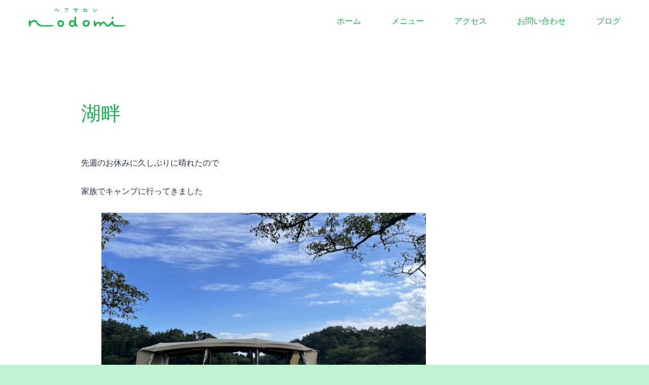

--- FILE ---
content_type: text/html; charset=UTF-8
request_url: https://nodomi.jp/date/2021/09/
body_size: 47385
content:

<!DOCTYPE html>
<html lang="ja">
  <head>
    <meta charset="UTF-8">
    <meta http-equiv="X-UA-Compatible" content="IE=Edge">
    <meta name="viewport" content="width=device-width, initial-scale=1.0, viewport-fit=cover">
    <meta name="format-detection" content="telephone=no">
    <title>ヘアサロン nodomi9月, 2021 | ヘアサロン nodomi</title>
    <link rel="alternate" type="application/rss+xml" title="ヘアサロン nodomi (RSS2.0) " href="https://nodomi.jp/feed/">
    <link rel="alternate" type="application/rss+xml" title="ヘアサロン nodomi (Atom) " href="https://nodomi.jp/feed/atom/">
    <link rel="stylesheet" href="https://nodomi.jp/wp/wp-content/themes/nodomi__css-grid-flocss/style.css">
    <link href="https://fonts.googleapis.com/css?family=Noto+Sans+JP:100,300,400,500&amp;subset=japanese" rel="stylesheet">
    <link href="https://fonts.googleapis.com/css?family=Fredericka+the+Great&display=swap" rel="stylesheet">
    <link href="https://use.fontawesome.com/releases/v5.6.1/css/all.css" rel="stylesheet">
    
		<!-- All in One SEO 4.9.3 - aioseo.com -->
	<meta name="robots" content="noindex, max-image-preview:large" />
	<link rel="canonical" href="https://nodomi.jp/date/2021/09/" />
	<meta name="generator" content="All in One SEO (AIOSEO) 4.9.3" />
		<script type="application/ld+json" class="aioseo-schema">
			{"@context":"https:\/\/schema.org","@graph":[{"@type":"BreadcrumbList","@id":"https:\/\/nodomi.jp\/date\/2021\/09\/#breadcrumblist","itemListElement":[{"@type":"ListItem","@id":"https:\/\/nodomi.jp#listItem","position":1,"name":"\u30db\u30fc\u30e0","item":"https:\/\/nodomi.jp","nextItem":{"@type":"ListItem","@id":"https:\/\/nodomi.jp\/date\/2021\/#listItem","name":2021}},{"@type":"ListItem","@id":"https:\/\/nodomi.jp\/date\/2021\/#listItem","position":2,"name":2021,"item":"https:\/\/nodomi.jp\/date\/2021\/","nextItem":{"@type":"ListItem","@id":"https:\/\/nodomi.jp\/date\/2021\/09\/#listItem","name":"09"},"previousItem":{"@type":"ListItem","@id":"https:\/\/nodomi.jp#listItem","name":"\u30db\u30fc\u30e0"}},{"@type":"ListItem","@id":"https:\/\/nodomi.jp\/date\/2021\/09\/#listItem","position":3,"name":"09","previousItem":{"@type":"ListItem","@id":"https:\/\/nodomi.jp\/date\/2021\/#listItem","name":2021}}]},{"@type":"CollectionPage","@id":"https:\/\/nodomi.jp\/date\/2021\/09\/#collectionpage","url":"https:\/\/nodomi.jp\/date\/2021\/09\/","name":"9\u6708, 2021 | \u30d8\u30a2\u30b5\u30ed\u30f3 nodomi","inLanguage":"ja","isPartOf":{"@id":"https:\/\/nodomi.jp\/#website"},"breadcrumb":{"@id":"https:\/\/nodomi.jp\/date\/2021\/09\/#breadcrumblist"}},{"@type":"Organization","@id":"https:\/\/nodomi.jp\/#organization","name":"\u30d8\u30a2\u30b5\u30ed\u30f3 nodomi","description":"\u307e\u308b\u3067\u3001\u5bb6\u306e\u3088\u3046\u306b\u304f\u3064\u308d\u3052\u308b\u30d8\u30a2\u30b5\u30ed\u30f3","url":"https:\/\/nodomi.jp\/"},{"@type":"WebSite","@id":"https:\/\/nodomi.jp\/#website","url":"https:\/\/nodomi.jp\/","name":"\u30d8\u30a2\u30b5\u30ed\u30f3 nodomi","description":"\u307e\u308b\u3067\u3001\u5bb6\u306e\u3088\u3046\u306b\u304f\u3064\u308d\u3052\u308b\u30d8\u30a2\u30b5\u30ed\u30f3","inLanguage":"ja","publisher":{"@id":"https:\/\/nodomi.jp\/#organization"}}]}
		</script>
		<!-- All in One SEO -->

<link rel='dns-prefetch' href='//ajax.googleapis.com' />
<link rel='dns-prefetch' href='//cdnjs.cloudflare.com' />
<link rel='dns-prefetch' href='//stats.wp.com' />
<link rel='dns-prefetch' href='//v0.wordpress.com' />
<style id='wp-img-auto-sizes-contain-inline-css' type='text/css'>
img:is([sizes=auto i],[sizes^="auto," i]){contain-intrinsic-size:3000px 1500px}
/*# sourceURL=wp-img-auto-sizes-contain-inline-css */
</style>
<style id='wp-emoji-styles-inline-css' type='text/css'>

	img.wp-smiley, img.emoji {
		display: inline !important;
		border: none !important;
		box-shadow: none !important;
		height: 1em !important;
		width: 1em !important;
		margin: 0 0.07em !important;
		vertical-align: -0.1em !important;
		background: none !important;
		padding: 0 !important;
	}
/*# sourceURL=wp-emoji-styles-inline-css */
</style>
<style id='wp-block-library-inline-css' type='text/css'>
:root{--wp-block-synced-color:#7a00df;--wp-block-synced-color--rgb:122,0,223;--wp-bound-block-color:var(--wp-block-synced-color);--wp-editor-canvas-background:#ddd;--wp-admin-theme-color:#007cba;--wp-admin-theme-color--rgb:0,124,186;--wp-admin-theme-color-darker-10:#006ba1;--wp-admin-theme-color-darker-10--rgb:0,107,160.5;--wp-admin-theme-color-darker-20:#005a87;--wp-admin-theme-color-darker-20--rgb:0,90,135;--wp-admin-border-width-focus:2px}@media (min-resolution:192dpi){:root{--wp-admin-border-width-focus:1.5px}}.wp-element-button{cursor:pointer}:root .has-very-light-gray-background-color{background-color:#eee}:root .has-very-dark-gray-background-color{background-color:#313131}:root .has-very-light-gray-color{color:#eee}:root .has-very-dark-gray-color{color:#313131}:root .has-vivid-green-cyan-to-vivid-cyan-blue-gradient-background{background:linear-gradient(135deg,#00d084,#0693e3)}:root .has-purple-crush-gradient-background{background:linear-gradient(135deg,#34e2e4,#4721fb 50%,#ab1dfe)}:root .has-hazy-dawn-gradient-background{background:linear-gradient(135deg,#faaca8,#dad0ec)}:root .has-subdued-olive-gradient-background{background:linear-gradient(135deg,#fafae1,#67a671)}:root .has-atomic-cream-gradient-background{background:linear-gradient(135deg,#fdd79a,#004a59)}:root .has-nightshade-gradient-background{background:linear-gradient(135deg,#330968,#31cdcf)}:root .has-midnight-gradient-background{background:linear-gradient(135deg,#020381,#2874fc)}:root{--wp--preset--font-size--normal:16px;--wp--preset--font-size--huge:42px}.has-regular-font-size{font-size:1em}.has-larger-font-size{font-size:2.625em}.has-normal-font-size{font-size:var(--wp--preset--font-size--normal)}.has-huge-font-size{font-size:var(--wp--preset--font-size--huge)}.has-text-align-center{text-align:center}.has-text-align-left{text-align:left}.has-text-align-right{text-align:right}.has-fit-text{white-space:nowrap!important}#end-resizable-editor-section{display:none}.aligncenter{clear:both}.items-justified-left{justify-content:flex-start}.items-justified-center{justify-content:center}.items-justified-right{justify-content:flex-end}.items-justified-space-between{justify-content:space-between}.screen-reader-text{border:0;clip-path:inset(50%);height:1px;margin:-1px;overflow:hidden;padding:0;position:absolute;width:1px;word-wrap:normal!important}.screen-reader-text:focus{background-color:#ddd;clip-path:none;color:#444;display:block;font-size:1em;height:auto;left:5px;line-height:normal;padding:15px 23px 14px;text-decoration:none;top:5px;width:auto;z-index:100000}html :where(.has-border-color){border-style:solid}html :where([style*=border-top-color]){border-top-style:solid}html :where([style*=border-right-color]){border-right-style:solid}html :where([style*=border-bottom-color]){border-bottom-style:solid}html :where([style*=border-left-color]){border-left-style:solid}html :where([style*=border-width]){border-style:solid}html :where([style*=border-top-width]){border-top-style:solid}html :where([style*=border-right-width]){border-right-style:solid}html :where([style*=border-bottom-width]){border-bottom-style:solid}html :where([style*=border-left-width]){border-left-style:solid}html :where(img[class*=wp-image-]){height:auto;max-width:100%}:where(figure){margin:0 0 1em}html :where(.is-position-sticky){--wp-admin--admin-bar--position-offset:var(--wp-admin--admin-bar--height,0px)}@media screen and (max-width:600px){html :where(.is-position-sticky){--wp-admin--admin-bar--position-offset:0px}}

/*# sourceURL=wp-block-library-inline-css */
</style><style id='wp-block-image-inline-css' type='text/css'>
.wp-block-image>a,.wp-block-image>figure>a{display:inline-block}.wp-block-image img{box-sizing:border-box;height:auto;max-width:100%;vertical-align:bottom}@media not (prefers-reduced-motion){.wp-block-image img.hide{visibility:hidden}.wp-block-image img.show{animation:show-content-image .4s}}.wp-block-image[style*=border-radius] img,.wp-block-image[style*=border-radius]>a{border-radius:inherit}.wp-block-image.has-custom-border img{box-sizing:border-box}.wp-block-image.aligncenter{text-align:center}.wp-block-image.alignfull>a,.wp-block-image.alignwide>a{width:100%}.wp-block-image.alignfull img,.wp-block-image.alignwide img{height:auto;width:100%}.wp-block-image .aligncenter,.wp-block-image .alignleft,.wp-block-image .alignright,.wp-block-image.aligncenter,.wp-block-image.alignleft,.wp-block-image.alignright{display:table}.wp-block-image .aligncenter>figcaption,.wp-block-image .alignleft>figcaption,.wp-block-image .alignright>figcaption,.wp-block-image.aligncenter>figcaption,.wp-block-image.alignleft>figcaption,.wp-block-image.alignright>figcaption{caption-side:bottom;display:table-caption}.wp-block-image .alignleft{float:left;margin:.5em 1em .5em 0}.wp-block-image .alignright{float:right;margin:.5em 0 .5em 1em}.wp-block-image .aligncenter{margin-left:auto;margin-right:auto}.wp-block-image :where(figcaption){margin-bottom:1em;margin-top:.5em}.wp-block-image.is-style-circle-mask img{border-radius:9999px}@supports ((-webkit-mask-image:none) or (mask-image:none)) or (-webkit-mask-image:none){.wp-block-image.is-style-circle-mask img{border-radius:0;-webkit-mask-image:url('data:image/svg+xml;utf8,<svg viewBox="0 0 100 100" xmlns="http://www.w3.org/2000/svg"><circle cx="50" cy="50" r="50"/></svg>');mask-image:url('data:image/svg+xml;utf8,<svg viewBox="0 0 100 100" xmlns="http://www.w3.org/2000/svg"><circle cx="50" cy="50" r="50"/></svg>');mask-mode:alpha;-webkit-mask-position:center;mask-position:center;-webkit-mask-repeat:no-repeat;mask-repeat:no-repeat;-webkit-mask-size:contain;mask-size:contain}}:root :where(.wp-block-image.is-style-rounded img,.wp-block-image .is-style-rounded img){border-radius:9999px}.wp-block-image figure{margin:0}.wp-lightbox-container{display:flex;flex-direction:column;position:relative}.wp-lightbox-container img{cursor:zoom-in}.wp-lightbox-container img:hover+button{opacity:1}.wp-lightbox-container button{align-items:center;backdrop-filter:blur(16px) saturate(180%);background-color:#5a5a5a40;border:none;border-radius:4px;cursor:zoom-in;display:flex;height:20px;justify-content:center;opacity:0;padding:0;position:absolute;right:16px;text-align:center;top:16px;width:20px;z-index:100}@media not (prefers-reduced-motion){.wp-lightbox-container button{transition:opacity .2s ease}}.wp-lightbox-container button:focus-visible{outline:3px auto #5a5a5a40;outline:3px auto -webkit-focus-ring-color;outline-offset:3px}.wp-lightbox-container button:hover{cursor:pointer;opacity:1}.wp-lightbox-container button:focus{opacity:1}.wp-lightbox-container button:focus,.wp-lightbox-container button:hover,.wp-lightbox-container button:not(:hover):not(:active):not(.has-background){background-color:#5a5a5a40;border:none}.wp-lightbox-overlay{box-sizing:border-box;cursor:zoom-out;height:100vh;left:0;overflow:hidden;position:fixed;top:0;visibility:hidden;width:100%;z-index:100000}.wp-lightbox-overlay .close-button{align-items:center;cursor:pointer;display:flex;justify-content:center;min-height:40px;min-width:40px;padding:0;position:absolute;right:calc(env(safe-area-inset-right) + 16px);top:calc(env(safe-area-inset-top) + 16px);z-index:5000000}.wp-lightbox-overlay .close-button:focus,.wp-lightbox-overlay .close-button:hover,.wp-lightbox-overlay .close-button:not(:hover):not(:active):not(.has-background){background:none;border:none}.wp-lightbox-overlay .lightbox-image-container{height:var(--wp--lightbox-container-height);left:50%;overflow:hidden;position:absolute;top:50%;transform:translate(-50%,-50%);transform-origin:top left;width:var(--wp--lightbox-container-width);z-index:9999999999}.wp-lightbox-overlay .wp-block-image{align-items:center;box-sizing:border-box;display:flex;height:100%;justify-content:center;margin:0;position:relative;transform-origin:0 0;width:100%;z-index:3000000}.wp-lightbox-overlay .wp-block-image img{height:var(--wp--lightbox-image-height);min-height:var(--wp--lightbox-image-height);min-width:var(--wp--lightbox-image-width);width:var(--wp--lightbox-image-width)}.wp-lightbox-overlay .wp-block-image figcaption{display:none}.wp-lightbox-overlay button{background:none;border:none}.wp-lightbox-overlay .scrim{background-color:#fff;height:100%;opacity:.9;position:absolute;width:100%;z-index:2000000}.wp-lightbox-overlay.active{visibility:visible}@media not (prefers-reduced-motion){.wp-lightbox-overlay.active{animation:turn-on-visibility .25s both}.wp-lightbox-overlay.active img{animation:turn-on-visibility .35s both}.wp-lightbox-overlay.show-closing-animation:not(.active){animation:turn-off-visibility .35s both}.wp-lightbox-overlay.show-closing-animation:not(.active) img{animation:turn-off-visibility .25s both}.wp-lightbox-overlay.zoom.active{animation:none;opacity:1;visibility:visible}.wp-lightbox-overlay.zoom.active .lightbox-image-container{animation:lightbox-zoom-in .4s}.wp-lightbox-overlay.zoom.active .lightbox-image-container img{animation:none}.wp-lightbox-overlay.zoom.active .scrim{animation:turn-on-visibility .4s forwards}.wp-lightbox-overlay.zoom.show-closing-animation:not(.active){animation:none}.wp-lightbox-overlay.zoom.show-closing-animation:not(.active) .lightbox-image-container{animation:lightbox-zoom-out .4s}.wp-lightbox-overlay.zoom.show-closing-animation:not(.active) .lightbox-image-container img{animation:none}.wp-lightbox-overlay.zoom.show-closing-animation:not(.active) .scrim{animation:turn-off-visibility .4s forwards}}@keyframes show-content-image{0%{visibility:hidden}99%{visibility:hidden}to{visibility:visible}}@keyframes turn-on-visibility{0%{opacity:0}to{opacity:1}}@keyframes turn-off-visibility{0%{opacity:1;visibility:visible}99%{opacity:0;visibility:visible}to{opacity:0;visibility:hidden}}@keyframes lightbox-zoom-in{0%{transform:translate(calc((-100vw + var(--wp--lightbox-scrollbar-width))/2 + var(--wp--lightbox-initial-left-position)),calc(-50vh + var(--wp--lightbox-initial-top-position))) scale(var(--wp--lightbox-scale))}to{transform:translate(-50%,-50%) scale(1)}}@keyframes lightbox-zoom-out{0%{transform:translate(-50%,-50%) scale(1);visibility:visible}99%{visibility:visible}to{transform:translate(calc((-100vw + var(--wp--lightbox-scrollbar-width))/2 + var(--wp--lightbox-initial-left-position)),calc(-50vh + var(--wp--lightbox-initial-top-position))) scale(var(--wp--lightbox-scale));visibility:hidden}}
/*# sourceURL=https://nodomi.jp/wp/wp-includes/blocks/image/style.min.css */
</style>
<style id='wp-block-paragraph-inline-css' type='text/css'>
.is-small-text{font-size:.875em}.is-regular-text{font-size:1em}.is-large-text{font-size:2.25em}.is-larger-text{font-size:3em}.has-drop-cap:not(:focus):first-letter{float:left;font-size:8.4em;font-style:normal;font-weight:100;line-height:.68;margin:.05em .1em 0 0;text-transform:uppercase}body.rtl .has-drop-cap:not(:focus):first-letter{float:none;margin-left:.1em}p.has-drop-cap.has-background{overflow:hidden}:root :where(p.has-background){padding:1.25em 2.375em}:where(p.has-text-color:not(.has-link-color)) a{color:inherit}p.has-text-align-left[style*="writing-mode:vertical-lr"],p.has-text-align-right[style*="writing-mode:vertical-rl"]{rotate:180deg}
/*# sourceURL=https://nodomi.jp/wp/wp-includes/blocks/paragraph/style.min.css */
</style>
<style id='global-styles-inline-css' type='text/css'>
:root{--wp--preset--aspect-ratio--square: 1;--wp--preset--aspect-ratio--4-3: 4/3;--wp--preset--aspect-ratio--3-4: 3/4;--wp--preset--aspect-ratio--3-2: 3/2;--wp--preset--aspect-ratio--2-3: 2/3;--wp--preset--aspect-ratio--16-9: 16/9;--wp--preset--aspect-ratio--9-16: 9/16;--wp--preset--color--black: #000000;--wp--preset--color--cyan-bluish-gray: #abb8c3;--wp--preset--color--white: #ffffff;--wp--preset--color--pale-pink: #f78da7;--wp--preset--color--vivid-red: #cf2e2e;--wp--preset--color--luminous-vivid-orange: #ff6900;--wp--preset--color--luminous-vivid-amber: #fcb900;--wp--preset--color--light-green-cyan: #7bdcb5;--wp--preset--color--vivid-green-cyan: #00d084;--wp--preset--color--pale-cyan-blue: #8ed1fc;--wp--preset--color--vivid-cyan-blue: #0693e3;--wp--preset--color--vivid-purple: #9b51e0;--wp--preset--gradient--vivid-cyan-blue-to-vivid-purple: linear-gradient(135deg,rgb(6,147,227) 0%,rgb(155,81,224) 100%);--wp--preset--gradient--light-green-cyan-to-vivid-green-cyan: linear-gradient(135deg,rgb(122,220,180) 0%,rgb(0,208,130) 100%);--wp--preset--gradient--luminous-vivid-amber-to-luminous-vivid-orange: linear-gradient(135deg,rgb(252,185,0) 0%,rgb(255,105,0) 100%);--wp--preset--gradient--luminous-vivid-orange-to-vivid-red: linear-gradient(135deg,rgb(255,105,0) 0%,rgb(207,46,46) 100%);--wp--preset--gradient--very-light-gray-to-cyan-bluish-gray: linear-gradient(135deg,rgb(238,238,238) 0%,rgb(169,184,195) 100%);--wp--preset--gradient--cool-to-warm-spectrum: linear-gradient(135deg,rgb(74,234,220) 0%,rgb(151,120,209) 20%,rgb(207,42,186) 40%,rgb(238,44,130) 60%,rgb(251,105,98) 80%,rgb(254,248,76) 100%);--wp--preset--gradient--blush-light-purple: linear-gradient(135deg,rgb(255,206,236) 0%,rgb(152,150,240) 100%);--wp--preset--gradient--blush-bordeaux: linear-gradient(135deg,rgb(254,205,165) 0%,rgb(254,45,45) 50%,rgb(107,0,62) 100%);--wp--preset--gradient--luminous-dusk: linear-gradient(135deg,rgb(255,203,112) 0%,rgb(199,81,192) 50%,rgb(65,88,208) 100%);--wp--preset--gradient--pale-ocean: linear-gradient(135deg,rgb(255,245,203) 0%,rgb(182,227,212) 50%,rgb(51,167,181) 100%);--wp--preset--gradient--electric-grass: linear-gradient(135deg,rgb(202,248,128) 0%,rgb(113,206,126) 100%);--wp--preset--gradient--midnight: linear-gradient(135deg,rgb(2,3,129) 0%,rgb(40,116,252) 100%);--wp--preset--font-size--small: 13px;--wp--preset--font-size--medium: 20px;--wp--preset--font-size--large: 36px;--wp--preset--font-size--x-large: 42px;--wp--preset--spacing--20: 0.44rem;--wp--preset--spacing--30: 0.67rem;--wp--preset--spacing--40: 1rem;--wp--preset--spacing--50: 1.5rem;--wp--preset--spacing--60: 2.25rem;--wp--preset--spacing--70: 3.38rem;--wp--preset--spacing--80: 5.06rem;--wp--preset--shadow--natural: 6px 6px 9px rgba(0, 0, 0, 0.2);--wp--preset--shadow--deep: 12px 12px 50px rgba(0, 0, 0, 0.4);--wp--preset--shadow--sharp: 6px 6px 0px rgba(0, 0, 0, 0.2);--wp--preset--shadow--outlined: 6px 6px 0px -3px rgb(255, 255, 255), 6px 6px rgb(0, 0, 0);--wp--preset--shadow--crisp: 6px 6px 0px rgb(0, 0, 0);}:where(.is-layout-flex){gap: 0.5em;}:where(.is-layout-grid){gap: 0.5em;}body .is-layout-flex{display: flex;}.is-layout-flex{flex-wrap: wrap;align-items: center;}.is-layout-flex > :is(*, div){margin: 0;}body .is-layout-grid{display: grid;}.is-layout-grid > :is(*, div){margin: 0;}:where(.wp-block-columns.is-layout-flex){gap: 2em;}:where(.wp-block-columns.is-layout-grid){gap: 2em;}:where(.wp-block-post-template.is-layout-flex){gap: 1.25em;}:where(.wp-block-post-template.is-layout-grid){gap: 1.25em;}.has-black-color{color: var(--wp--preset--color--black) !important;}.has-cyan-bluish-gray-color{color: var(--wp--preset--color--cyan-bluish-gray) !important;}.has-white-color{color: var(--wp--preset--color--white) !important;}.has-pale-pink-color{color: var(--wp--preset--color--pale-pink) !important;}.has-vivid-red-color{color: var(--wp--preset--color--vivid-red) !important;}.has-luminous-vivid-orange-color{color: var(--wp--preset--color--luminous-vivid-orange) !important;}.has-luminous-vivid-amber-color{color: var(--wp--preset--color--luminous-vivid-amber) !important;}.has-light-green-cyan-color{color: var(--wp--preset--color--light-green-cyan) !important;}.has-vivid-green-cyan-color{color: var(--wp--preset--color--vivid-green-cyan) !important;}.has-pale-cyan-blue-color{color: var(--wp--preset--color--pale-cyan-blue) !important;}.has-vivid-cyan-blue-color{color: var(--wp--preset--color--vivid-cyan-blue) !important;}.has-vivid-purple-color{color: var(--wp--preset--color--vivid-purple) !important;}.has-black-background-color{background-color: var(--wp--preset--color--black) !important;}.has-cyan-bluish-gray-background-color{background-color: var(--wp--preset--color--cyan-bluish-gray) !important;}.has-white-background-color{background-color: var(--wp--preset--color--white) !important;}.has-pale-pink-background-color{background-color: var(--wp--preset--color--pale-pink) !important;}.has-vivid-red-background-color{background-color: var(--wp--preset--color--vivid-red) !important;}.has-luminous-vivid-orange-background-color{background-color: var(--wp--preset--color--luminous-vivid-orange) !important;}.has-luminous-vivid-amber-background-color{background-color: var(--wp--preset--color--luminous-vivid-amber) !important;}.has-light-green-cyan-background-color{background-color: var(--wp--preset--color--light-green-cyan) !important;}.has-vivid-green-cyan-background-color{background-color: var(--wp--preset--color--vivid-green-cyan) !important;}.has-pale-cyan-blue-background-color{background-color: var(--wp--preset--color--pale-cyan-blue) !important;}.has-vivid-cyan-blue-background-color{background-color: var(--wp--preset--color--vivid-cyan-blue) !important;}.has-vivid-purple-background-color{background-color: var(--wp--preset--color--vivid-purple) !important;}.has-black-border-color{border-color: var(--wp--preset--color--black) !important;}.has-cyan-bluish-gray-border-color{border-color: var(--wp--preset--color--cyan-bluish-gray) !important;}.has-white-border-color{border-color: var(--wp--preset--color--white) !important;}.has-pale-pink-border-color{border-color: var(--wp--preset--color--pale-pink) !important;}.has-vivid-red-border-color{border-color: var(--wp--preset--color--vivid-red) !important;}.has-luminous-vivid-orange-border-color{border-color: var(--wp--preset--color--luminous-vivid-orange) !important;}.has-luminous-vivid-amber-border-color{border-color: var(--wp--preset--color--luminous-vivid-amber) !important;}.has-light-green-cyan-border-color{border-color: var(--wp--preset--color--light-green-cyan) !important;}.has-vivid-green-cyan-border-color{border-color: var(--wp--preset--color--vivid-green-cyan) !important;}.has-pale-cyan-blue-border-color{border-color: var(--wp--preset--color--pale-cyan-blue) !important;}.has-vivid-cyan-blue-border-color{border-color: var(--wp--preset--color--vivid-cyan-blue) !important;}.has-vivid-purple-border-color{border-color: var(--wp--preset--color--vivid-purple) !important;}.has-vivid-cyan-blue-to-vivid-purple-gradient-background{background: var(--wp--preset--gradient--vivid-cyan-blue-to-vivid-purple) !important;}.has-light-green-cyan-to-vivid-green-cyan-gradient-background{background: var(--wp--preset--gradient--light-green-cyan-to-vivid-green-cyan) !important;}.has-luminous-vivid-amber-to-luminous-vivid-orange-gradient-background{background: var(--wp--preset--gradient--luminous-vivid-amber-to-luminous-vivid-orange) !important;}.has-luminous-vivid-orange-to-vivid-red-gradient-background{background: var(--wp--preset--gradient--luminous-vivid-orange-to-vivid-red) !important;}.has-very-light-gray-to-cyan-bluish-gray-gradient-background{background: var(--wp--preset--gradient--very-light-gray-to-cyan-bluish-gray) !important;}.has-cool-to-warm-spectrum-gradient-background{background: var(--wp--preset--gradient--cool-to-warm-spectrum) !important;}.has-blush-light-purple-gradient-background{background: var(--wp--preset--gradient--blush-light-purple) !important;}.has-blush-bordeaux-gradient-background{background: var(--wp--preset--gradient--blush-bordeaux) !important;}.has-luminous-dusk-gradient-background{background: var(--wp--preset--gradient--luminous-dusk) !important;}.has-pale-ocean-gradient-background{background: var(--wp--preset--gradient--pale-ocean) !important;}.has-electric-grass-gradient-background{background: var(--wp--preset--gradient--electric-grass) !important;}.has-midnight-gradient-background{background: var(--wp--preset--gradient--midnight) !important;}.has-small-font-size{font-size: var(--wp--preset--font-size--small) !important;}.has-medium-font-size{font-size: var(--wp--preset--font-size--medium) !important;}.has-large-font-size{font-size: var(--wp--preset--font-size--large) !important;}.has-x-large-font-size{font-size: var(--wp--preset--font-size--x-large) !important;}
/*# sourceURL=global-styles-inline-css */
</style>

<style id='classic-theme-styles-inline-css' type='text/css'>
/*! This file is auto-generated */
.wp-block-button__link{color:#fff;background-color:#32373c;border-radius:9999px;box-shadow:none;text-decoration:none;padding:calc(.667em + 2px) calc(1.333em + 2px);font-size:1.125em}.wp-block-file__button{background:#32373c;color:#fff;text-decoration:none}
/*# sourceURL=/wp-includes/css/classic-themes.min.css */
</style>
<link rel='stylesheet' id='contact-form-7-css' href='https://nodomi.jp/wp/wp-content/plugins/contact-form-7/includes/css/styles.css?ver=6.1.4' type='text/css' media='all' />
<script type="text/javascript" src="//ajax.googleapis.com/ajax/libs/jquery/1.12.4/jquery.min.js?ver=6.9" id="jquery-js"></script>
<script type="text/javascript" src="//ajax.googleapis.com/ajax/libs/jquery/1.12.4/jquery.min.js?ver=6.9" id="jquery-core-js"></script>
<script type="text/javascript" src="//cdnjs.cloudflare.com/ajax/libs/jquery-migrate/1.4.1/jquery-migrate.min.js?ver=6.9" id="jquery-migrate-js"></script>
<link rel="https://api.w.org/" href="https://nodomi.jp/wp-json/" />	<style>img#wpstats{display:none}</style>
		    <link rel="apple-touch-icon" sizes="180x180" href="https://nodomi.jp/wp/wp-content/themes/nodomi__css-grid-flocss/images/favicons/apple-touch-icon.png">
    <link rel="icon" type="image/png" sizes="32x32" href="https://nodomi.jp/wp/wp-content/themes/nodomi__css-grid-flocss/images/favicons/favicon-32x32.png">
    <link rel="icon" type="image/png" sizes="16x16" href="https://nodomi.jp/wp/wp-content/themes/nodomi__css-grid-flocss/images/favicons/favicon-16x16.png">
    <link rel="manifest" href="https://nodomi.jp/wp/wp-content/themes/nodomi__css-grid-flocss/images/favicons/site.webmanifest">
    <link rel="mask-icon" href="https://nodomi.jp/wp/wp-content/themes/nodomi__css-grid-flocss/images/favicons/safari-pinned-tab.svg" color="#1ab24d">
    <link rel="shortcut icon" href="https://nodomi.jp/wp/wp-content/themes/nodomi__css-grid-flocss/images/favicons/favicon.ico">
    <meta name="msapplication-TileColor" content="#ffffff">
    <meta name="msapplication-config" content="https://nodomi.jp/wp/wp-content/themes/nodomi__css-grid-flocss/images/favicons/browserconfig.xml">
    <meta name="theme-color" content="#ffffff">

    <!-- Global site tag (gtag.js) - Google Analytics -->
        <script async src="https://www.googletagmanager.com/gtag/js?id=UA-15876305-33"></script>
        <script>
          window.dataLayer = window.dataLayer || [];
          function gtag(){dataLayer.push(arguments);}
          gtag('js', new Date());

          gtag('config', 'UA-15876305-33');
        </script>

  </head>

  <body role="document">
        

        <header class="page-header" id="page-header" role="banner">
          <div class="page-header__site-logo">
            <a href="https://nodomi.jp/" title="ホームへ"><img src="https://nodomi.jp/wp/wp-content/themes/nodomi__css-grid-flocss/images/nodomi__logo.svg" alt="ヘアサロン nodomi"></a>

          </div>
          <nav class="page-header__primary-nav" role="navigation">
            <a class="page-header__nav-trigger" href="javascript:void(0);" onclick="pageHeaderNavToggle()">
              <span>
                <em aria-hidden="true"></em>
                Menu
              </span>
            </a>
            <ul id="page-header__navigation" class="menu"><li id="menu-item-135" class="menu-item menu-item-type-post_type menu-item-object-page menu-item-home menu-item-135"><a href="https://nodomi.jp/">ホーム</a></li>
<li id="menu-item-139" class="menu-item menu-item-type-post_type menu-item-object-page menu-item-139"><a href="https://nodomi.jp/menu/">メニュー</a></li>
<li id="menu-item-149" class="menu-item menu-item-type-custom menu-item-object-custom menu-item-149"><a href="/#access">アクセス</a></li>
<li id="menu-item-136" class="menu-item menu-item-type-custom menu-item-object-custom menu-item-136"><a href="/#contact">お問い合わせ</a></li>
<li id="menu-item-134" class="menu-item menu-item-type-post_type menu-item-object-page current_page_parent menu-item-134"><a href="https://nodomi.jp/blog/">ブログ</a></li>
</ul>          </nav>
        </header>

  <div class="no-parallax__wrapper">
    <main roll="main">
      <div class="parallax__scrolling-bg no-hero margin-x2">
        <article class="grid-container grid-container--no-gutter grid-container--3of4">
                    <section>
            <header>
              <h1><a href="https://nodomi.jp/info/295/">湖畔</a></h1>
            </header>
            
<p>先週のお休みに久しぶりに晴れたので</p>



<p>家族でキャンプに行ってきました</p>



<figure class="wp-block-image size-large"><img fetchpriority="high" decoding="async" width="3040" height="1903" src="https://nodomi.jp/wp/wp-content/uploads/2021/09/img_2518.jpg" alt="" class="wp-image-293" srcset="https://nodomi.jp/wp/wp-content/uploads/2021/09/img_2518.jpg 3040w, https://nodomi.jp/wp/wp-content/uploads/2021/09/img_2518-1520x952.jpg 1520w, https://nodomi.jp/wp/wp-content/uploads/2021/09/img_2518-768x481.jpg 768w, https://nodomi.jp/wp/wp-content/uploads/2021/09/img_2518-1536x962.jpg 1536w, https://nodomi.jp/wp/wp-content/uploads/2021/09/img_2518-2048x1282.jpg 2048w" sizes="(max-width: 3040px) 100vw, 3040px" /></figure>



<p>気温も快適でゆっくりした時間過ごせました</p>



<p>夏の思い出が今年つくれてなかったのでよかったです</p>



<figure class="wp-block-image size-large"><img decoding="async" width="3040" height="1206" src="https://nodomi.jp/wp/wp-content/uploads/2021/09/img_2508.jpg" alt="" class="wp-image-294" srcset="https://nodomi.jp/wp/wp-content/uploads/2021/09/img_2508.jpg 3040w, https://nodomi.jp/wp/wp-content/uploads/2021/09/img_2508-1520x603.jpg 1520w, https://nodomi.jp/wp/wp-content/uploads/2021/09/img_2508-768x305.jpg 768w, https://nodomi.jp/wp/wp-content/uploads/2021/09/img_2508-1536x609.jpg 1536w, https://nodomi.jp/wp/wp-content/uploads/2021/09/img_2508-2048x812.jpg 2048w" sizes="(max-width: 3040px) 100vw, 3040px" /></figure>



<p>キャンプシーズンになったので色々な場所へ行こうかなぁ^_^</p>



<p>オススメの場所あったら教えてくださいね♪</p>
            <p class="p-post-meta-data">
              <a href="https://nodomi.jp/info/295/">2021年09月14日 15:31</a>&#8195;<a href="https://nodomi.jp/category/info/" rel="category tag">Info</a>            </p>
            <hr>
          </section>
                    <section>
            <header>
              <h1><a href="https://nodomi.jp/info/291/">ボクは何をやらかしたのか…</a></h1>
            </header>
            
<p>朝起きてLINEをチェック‼︎</p>



<p>5歳の娘から送られてきたメッセージ</p>



<p></p>



<figure class="wp-block-image size-large"><img decoding="async" width="814" height="1643" src="https://nodomi.jp/wp/wp-content/uploads/2021/09/img_2478.jpg" alt="" class="wp-image-290" srcset="https://nodomi.jp/wp/wp-content/uploads/2021/09/img_2478.jpg 814w, https://nodomi.jp/wp/wp-content/uploads/2021/09/img_2478-753x1520.jpg 753w, https://nodomi.jp/wp/wp-content/uploads/2021/09/img_2478-768x1550.jpg 768w, https://nodomi.jp/wp/wp-content/uploads/2021/09/img_2478-761x1536.jpg 761w" sizes="(max-width: 814px) 100vw, 814px" /></figure>



<p>パパ絶対許さない…</p>



<p></p>



<p>許してもらえるように仕事頑張ります。</p>
            <p class="p-post-meta-data">
              <a href="https://nodomi.jp/info/291/">2021年09月04日 09:02</a>&#8195;<a href="https://nodomi.jp/category/info/" rel="category tag">Info</a>            </p>
            <hr>
          </section>
                            </article>
      </div>
    </main>
          <aside>
        <section class="grid-container grid-container--1of2">
          <section class="grid-item">
            <h2>ブログ記事一覧</h2>
            <ul>

                          <li>
                <a href="https://nodomi.jp/info/295/" class="list-group-item" title="このブログ記事を読む">湖畔</a>
              </li>
                          <li>
                <a href="https://nodomi.jp/info/291/" class="list-group-item" title="このブログ記事を読む">ボクは何をやらかしたのか…</a>
              </li>
                          <li>
                <a href="https://nodomi.jp/info/288/" class="list-group-item" title="このブログ記事を読む">ブリーチ</a>
              </li>
                          <li>
                <a href="https://nodomi.jp/info/281/" class="list-group-item" title="このブログ記事を読む">夏なのに</a>
              </li>
                          <li>
                <a href="https://nodomi.jp/info/278/" class="list-group-item" title="このブログ記事を読む">新メニュー</a>
              </li>
                          <li>
                <a href="https://nodomi.jp/info/266/" class="list-group-item" title="このブログ記事を読む">卒業式</a>
              </li>
                          <li>
                <a href="https://nodomi.jp/info/247/" class="list-group-item" title="このブログ記事を読む">新しく…</a>
              </li>
                          <li>
                <a href="https://nodomi.jp/info/241/" class="list-group-item" title="このブログ記事を読む">Depth</a>
              </li>
                          <li>
                <a href="https://nodomi.jp/info/235/" class="list-group-item" title="このブログ記事を読む">緊急事態宣言発表を受けて</a>
              </li>
                          <li>
                <a href="https://nodomi.jp/info/234/" class="list-group-item" title="このブログ記事を読む">コロナウイルス対策で出来る事</a>
              </li>
                          <li>
                <a href="https://nodomi.jp/info/226/" class="list-group-item" title="このブログ記事を読む">今さらですが…</a>
              </li>
                          <li>
                <a href="https://nodomi.jp/info/223/" class="list-group-item" title="このブログ記事を読む">HairDre</a>
              </li>
                          <li>
                <a href="https://nodomi.jp/info/220/" class="list-group-item" title="このブログ記事を読む">明けましておめでとうございます☀</a>
              </li>
                          <li>
                <a href="https://nodomi.jp/info/209/" class="list-group-item" title="このブログ記事を読む">前髪をカバー</a>
              </li>
                          <li>
                <a href="https://nodomi.jp/info/202/" class="list-group-item" title="このブログ記事を読む">年末の福袋♥</a>
              </li>
                          <li>
                <a href="https://nodomi.jp/info/193/" class="list-group-item" title="このブログ記事を読む">フサフサに</a>
              </li>
                          <li>
                <a href="https://nodomi.jp/info/177/" class="list-group-item" title="このブログ記事を読む">10月から増税になります</a>
              </li>
                          <li>
                <a href="https://nodomi.jp/info/174/" class="list-group-item" title="このブログ記事を読む">アップデートしました。</a>
              </li>
                          <li>
                <a href="https://nodomi.jp/info/170/" class="list-group-item" title="このブログ記事を読む">お盆休みのお知らせ</a>
              </li>
                          <li>
                <a href="https://nodomi.jp/info/166/" class="list-group-item" title="このブログ記事を読む">暑い夏でもへっちゃら。</a>
              </li>
                          <li>
                <a href="https://nodomi.jp/info/155/" class="list-group-item" title="このブログ記事を読む">雑誌の事情も…</a>
              </li>
                          <li>
                <a href="https://nodomi.jp/info/120/" class="list-group-item" title="このブログ記事を読む">6月4日オープン</a>
              </li>
                          <li>
                <a href="https://nodomi.jp/info/113/" class="list-group-item" title="このブログ記事を読む">いよいよ明日</a>
              </li>
                          <li>
                <a href="https://nodomi.jp/info/99/" class="list-group-item" title="このブログ記事を読む">Hair’s RundRunについて</a>
              </li>
                          <li>
                <a href="https://nodomi.jp/info/96/" class="list-group-item" title="このブログ記事を読む">ご利用料金の変更のお知らせ</a>
              </li>
                          <li>
                <a href="https://nodomi.jp/info/73/" class="list-group-item" title="このブログ記事を読む">形もうっすら見えてきて</a>
              </li>
                          <li>
                <a href="https://nodomi.jp/info/71/" class="list-group-item" title="このブログ記事を読む">まちどおしい…</a>
              </li>
                          <li>
                <a href="https://nodomi.jp/info/65/" class="list-group-item" title="このブログ記事を読む">いよいよ着工!!</a>
              </li>
                          <li>
                <a href="https://nodomi.jp/info/48/" class="list-group-item" title="このブログ記事を読む">イスやシャンプー台も決まってきました～</a>
              </li>
                          <li>
                <a href="https://nodomi.jp/info/40/" class="list-group-item" title="このブログ記事を読む">サロンのデザイン打合せもいよいよ最終段階へ</a>
              </li>
                          <li>
                <a href="https://nodomi.jp/info/35/" class="list-group-item" title="このブログ記事を読む">お知らせ</a>
              </li>
                          <li>
                <a href="https://nodomi.jp/info/28/" class="list-group-item" title="このブログ記事を読む">6月上旬に移転します!!</a>
              </li>
                        </ul>
          </section>

          <section class="grid-item">
            <h2>月別アーカイブ</h2>
            <ul>
              	<li><a href='https://nodomi.jp/date/2021/09/' aria-current="page">2021年9月</a></li>
	<li><a href='https://nodomi.jp/date/2021/08/'>2021年8月</a></li>
	<li><a href='https://nodomi.jp/date/2021/03/'>2021年3月</a></li>
	<li><a href='https://nodomi.jp/date/2020/09/'>2020年9月</a></li>
	<li><a href='https://nodomi.jp/date/2020/06/'>2020年6月</a></li>
	<li><a href='https://nodomi.jp/date/2020/04/'>2020年4月</a></li>
            </ul>
          </section>

        </section>
      </aside>

  </div>


    <footer id="page-footer" role="contentinfo">
      <div class="footer-nav column__wrapper">
        <nav role="navigation"><ul id="menu-footer_nav" class="menu"><li id="menu-item-143" class="menu-item menu-item-type-post_type menu-item-object-page menu-item-home menu-item-143"><a href="https://nodomi.jp/">ホーム</a></li>
<li id="menu-item-140" class="menu-item menu-item-type-post_type menu-item-object-page menu-item-140"><a href="https://nodomi.jp/menu/">メニュー</a></li>
<li id="menu-item-148" class="menu-item menu-item-type-custom menu-item-object-custom menu-item-148"><a href="/#access">アクセス</a></li>
<li id="menu-item-144" class="menu-item menu-item-type-custom menu-item-object-custom menu-item-144"><a href="/#contact">お問い合わせ</a></li>
<li id="menu-item-141" class="menu-item menu-item-type-post_type menu-item-object-page current_page_parent menu-item-141"><a href="https://nodomi.jp/blog/">ブログ</a></li>
<li id="menu-item-142" class="menu-item menu-item-type-post_type menu-item-object-page menu-item-privacy-policy menu-item-142"><a rel="privacy-policy" href="https://nodomi.jp/privacy-policy/">プライバシー・ポリシー</a></li>
</ul></nav>
      </div>
      <p><small>Copyright &copy; 2026 Hair salon nodomi <span>all rights reserved.</span></small></p>
    </footer>
    <script src="https://nodomi.jp/wp/wp-content/themes/nodomi__css-grid-flocss/js/combine.min.js"></script>
    <script>
      // via. https://www.w3schools.com/howto/howto_js_topnav_responsive.asp
      function pageHeaderNavToggle() {
        var x = document.getElementById('page-header');
        if (x.className === 'page-header') {
          x.className += ' nav-open';
        } else {
          x.className = 'page-header';
        }
      }
    </script>

  <script type="speculationrules">
{"prefetch":[{"source":"document","where":{"and":[{"href_matches":"/*"},{"not":{"href_matches":["/wp/wp-*.php","/wp/wp-admin/*","/wp/wp-content/uploads/*","/wp/wp-content/*","/wp/wp-content/plugins/*","/wp/wp-content/themes/nodomi__css-grid-flocss/*","/*\\?(.+)"]}},{"not":{"selector_matches":"a[rel~=\"nofollow\"]"}},{"not":{"selector_matches":".no-prefetch, .no-prefetch a"}}]},"eagerness":"conservative"}]}
</script>
<script type="text/javascript" src="https://nodomi.jp/wp/wp-includes/js/dist/hooks.min.js?ver=dd5603f07f9220ed27f1" id="wp-hooks-js"></script>
<script type="text/javascript" src="https://nodomi.jp/wp/wp-includes/js/dist/i18n.min.js?ver=c26c3dc7bed366793375" id="wp-i18n-js"></script>
<script type="text/javascript" id="wp-i18n-js-after">
/* <![CDATA[ */
wp.i18n.setLocaleData( { 'text direction\u0004ltr': [ 'ltr' ] } );
//# sourceURL=wp-i18n-js-after
/* ]]> */
</script>
<script type="text/javascript" src="https://nodomi.jp/wp/wp-content/plugins/contact-form-7/includes/swv/js/index.js?ver=6.1.4" id="swv-js"></script>
<script type="text/javascript" id="contact-form-7-js-translations">
/* <![CDATA[ */
( function( domain, translations ) {
	var localeData = translations.locale_data[ domain ] || translations.locale_data.messages;
	localeData[""].domain = domain;
	wp.i18n.setLocaleData( localeData, domain );
} )( "contact-form-7", {"translation-revision-date":"2025-11-30 08:12:23+0000","generator":"GlotPress\/4.0.3","domain":"messages","locale_data":{"messages":{"":{"domain":"messages","plural-forms":"nplurals=1; plural=0;","lang":"ja_JP"},"This contact form is placed in the wrong place.":["\u3053\u306e\u30b3\u30f3\u30bf\u30af\u30c8\u30d5\u30a9\u30fc\u30e0\u306f\u9593\u9055\u3063\u305f\u4f4d\u7f6e\u306b\u7f6e\u304b\u308c\u3066\u3044\u307e\u3059\u3002"],"Error:":["\u30a8\u30e9\u30fc:"]}},"comment":{"reference":"includes\/js\/index.js"}} );
//# sourceURL=contact-form-7-js-translations
/* ]]> */
</script>
<script type="text/javascript" id="contact-form-7-js-before">
/* <![CDATA[ */
var wpcf7 = {
    "api": {
        "root": "https:\/\/nodomi.jp\/wp-json\/",
        "namespace": "contact-form-7\/v1"
    }
};
//# sourceURL=contact-form-7-js-before
/* ]]> */
</script>
<script type="text/javascript" src="https://nodomi.jp/wp/wp-content/plugins/contact-form-7/includes/js/index.js?ver=6.1.4" id="contact-form-7-js"></script>
<script type="text/javascript" id="jetpack-stats-js-before">
/* <![CDATA[ */
_stq = window._stq || [];
_stq.push([ "view", {"v":"ext","blog":"157313462","post":"0","tz":"9","srv":"nodomi.jp","arch_date":"2021/09","arch_results":"2","j":"1:15.4"} ]);
_stq.push([ "clickTrackerInit", "157313462", "0" ]);
//# sourceURL=jetpack-stats-js-before
/* ]]> */
</script>
<script type="text/javascript" src="https://stats.wp.com/e-202604.js" id="jetpack-stats-js" defer="defer" data-wp-strategy="defer"></script>
<script id="wp-emoji-settings" type="application/json">
{"baseUrl":"https://s.w.org/images/core/emoji/17.0.2/72x72/","ext":".png","svgUrl":"https://s.w.org/images/core/emoji/17.0.2/svg/","svgExt":".svg","source":{"concatemoji":"https://nodomi.jp/wp/wp-includes/js/wp-emoji-release.min.js?ver=6.9"}}
</script>
<script type="module">
/* <![CDATA[ */
/*! This file is auto-generated */
const a=JSON.parse(document.getElementById("wp-emoji-settings").textContent),o=(window._wpemojiSettings=a,"wpEmojiSettingsSupports"),s=["flag","emoji"];function i(e){try{var t={supportTests:e,timestamp:(new Date).valueOf()};sessionStorage.setItem(o,JSON.stringify(t))}catch(e){}}function c(e,t,n){e.clearRect(0,0,e.canvas.width,e.canvas.height),e.fillText(t,0,0);t=new Uint32Array(e.getImageData(0,0,e.canvas.width,e.canvas.height).data);e.clearRect(0,0,e.canvas.width,e.canvas.height),e.fillText(n,0,0);const a=new Uint32Array(e.getImageData(0,0,e.canvas.width,e.canvas.height).data);return t.every((e,t)=>e===a[t])}function p(e,t){e.clearRect(0,0,e.canvas.width,e.canvas.height),e.fillText(t,0,0);var n=e.getImageData(16,16,1,1);for(let e=0;e<n.data.length;e++)if(0!==n.data[e])return!1;return!0}function u(e,t,n,a){switch(t){case"flag":return n(e,"\ud83c\udff3\ufe0f\u200d\u26a7\ufe0f","\ud83c\udff3\ufe0f\u200b\u26a7\ufe0f")?!1:!n(e,"\ud83c\udde8\ud83c\uddf6","\ud83c\udde8\u200b\ud83c\uddf6")&&!n(e,"\ud83c\udff4\udb40\udc67\udb40\udc62\udb40\udc65\udb40\udc6e\udb40\udc67\udb40\udc7f","\ud83c\udff4\u200b\udb40\udc67\u200b\udb40\udc62\u200b\udb40\udc65\u200b\udb40\udc6e\u200b\udb40\udc67\u200b\udb40\udc7f");case"emoji":return!a(e,"\ud83e\u1fac8")}return!1}function f(e,t,n,a){let r;const o=(r="undefined"!=typeof WorkerGlobalScope&&self instanceof WorkerGlobalScope?new OffscreenCanvas(300,150):document.createElement("canvas")).getContext("2d",{willReadFrequently:!0}),s=(o.textBaseline="top",o.font="600 32px Arial",{});return e.forEach(e=>{s[e]=t(o,e,n,a)}),s}function r(e){var t=document.createElement("script");t.src=e,t.defer=!0,document.head.appendChild(t)}a.supports={everything:!0,everythingExceptFlag:!0},new Promise(t=>{let n=function(){try{var e=JSON.parse(sessionStorage.getItem(o));if("object"==typeof e&&"number"==typeof e.timestamp&&(new Date).valueOf()<e.timestamp+604800&&"object"==typeof e.supportTests)return e.supportTests}catch(e){}return null}();if(!n){if("undefined"!=typeof Worker&&"undefined"!=typeof OffscreenCanvas&&"undefined"!=typeof URL&&URL.createObjectURL&&"undefined"!=typeof Blob)try{var e="postMessage("+f.toString()+"("+[JSON.stringify(s),u.toString(),c.toString(),p.toString()].join(",")+"));",a=new Blob([e],{type:"text/javascript"});const r=new Worker(URL.createObjectURL(a),{name:"wpTestEmojiSupports"});return void(r.onmessage=e=>{i(n=e.data),r.terminate(),t(n)})}catch(e){}i(n=f(s,u,c,p))}t(n)}).then(e=>{for(const n in e)a.supports[n]=e[n],a.supports.everything=a.supports.everything&&a.supports[n],"flag"!==n&&(a.supports.everythingExceptFlag=a.supports.everythingExceptFlag&&a.supports[n]);var t;a.supports.everythingExceptFlag=a.supports.everythingExceptFlag&&!a.supports.flag,a.supports.everything||((t=a.source||{}).concatemoji?r(t.concatemoji):t.wpemoji&&t.twemoji&&(r(t.twemoji),r(t.wpemoji)))});
//# sourceURL=https://nodomi.jp/wp/wp-includes/js/wp-emoji-loader.min.js
/* ]]> */
</script>
  </body>
</html>


--- FILE ---
content_type: text/css
request_url: https://nodomi.jp/wp/wp-content/themes/nodomi__css-grid-flocss/style.css
body_size: 25970
content:
/*!
  Theme Name: nodomi__css-grid-flocss
  Theme URI: https://nodomi.com/
  Description: Hair Salon nodomi’s Special Theme for WordPress.
  Author: NGM design
  Author URI: https://ngm-design.com/
  Version: 1.1
  *//*! sanitize.css v8.0.0 | CC0 License | github.com/csstools/sanitize.css */*,::before,::after{background-repeat:no-repeat;box-sizing:border-box}::before,::after{text-decoration:inherit;vertical-align:inherit}html{cursor:default;font-family:system-ui,-apple-system,Segoe UI,Roboto,Ubuntu,Cantarell,Noto Sans,sans-serif,"Apple Color Emoji","Segoe UI Emoji","Segoe UI Symbol","Noto Color Emoji";line-height:1.15;-moz-tab-size:4;-o-tab-size:4;tab-size:4;-ms-text-size-adjust:100%;-webkit-text-size-adjust:100%;word-break:break-word}body{margin:0}h1{font-size:2em;margin:0.67em 0}hr{height:0;overflow:visible}main{display:block}nav ol,nav ul{list-style:none}pre{font-family:Menlo,Consolas,Roboto Mono,Ubuntu Monospace,Noto Mono,Oxygen Mono,Liberation Mono,monospace;font-size:1em}a{background-color:transparent}abbr[title]{text-decoration:underline;-webkit-text-decoration:underline dotted;text-decoration:underline dotted}b,strong{font-weight:bolder}code,kbd,samp{font-family:Menlo,Consolas,Roboto Mono,Ubuntu Monospace,Noto Mono,Oxygen Mono,Liberation Mono,monospace;font-size:1em}small{font-size:80%}::-moz-selection{background-color:#b3d4fc;color:#000;text-shadow:none}::selection{background-color:#b3d4fc;color:#000;text-shadow:none}audio,canvas,iframe,img,svg,video{vertical-align:middle}audio,video{display:inline-block}audio:not([controls]){display:none;height:0}img{border-style:none}svg:not([fill]){fill:currentColor}svg:not(:root){overflow:hidden}table{border-collapse:collapse}button,input,select,textarea{font-family:inherit;font-size:inherit;line-height:inherit}button,input,select{margin:0}button{overflow:visible;text-transform:none}button,[type="button"],[type="reset"],[type="submit"]{-webkit-appearance:button}fieldset{padding:0.35em 0.75em 0.625em}input{overflow:visible}legend{color:inherit;display:table;max-width:100%;white-space:normal}progress{display:inline-block;vertical-align:baseline}select{text-transform:none}textarea{margin:0;overflow:auto;resize:vertical}[type="checkbox"],[type="radio"]{padding:0}[type="search"]{-webkit-appearance:textfield;outline-offset:-2px}::-webkit-inner-spin-button,::-webkit-outer-spin-button{height:auto}::-webkit-input-placeholder{color:inherit;opacity:0.54}::-webkit-search-decoration{-webkit-appearance:none}::-webkit-file-upload-button{-webkit-appearance:button;font:inherit}::-moz-focus-inner{border-style:none;padding:0}:-moz-focusring{outline:1px dotted ButtonText}details{display:block}dialog{background-color:white;border:solid;color:black;display:block;height:-moz-fit-content;height:-webkit-fit-content;height:fit-content;left:0;margin:auto;padding:1em;position:absolute;right:0;width:-moz-fit-content;width:-webkit-fit-content;width:fit-content}dialog:not([open]){display:none}summary{display:list-item}canvas{display:inline-block}template{display:none}a,area,button,input,label,select,summary,textarea,[tabindex]{touch-action:manipulation}[hidden]{display:none}[aria-busy="true"]{cursor:progress}[aria-controls]{cursor:pointer}[aria-disabled="true"],[disabled]{cursor:not-allowed}[aria-hidden="false"][hidden]:not(:focus){clip:rect(0, 0, 0, 0);display:inherit;position:absolute}html{background:#bef3d0;scroll-behavior:smooth}body{padding-top:constant(safe-area-inset-top);padding-right:constant(safe-area-inset-right);padding-bottom:constant(safe-area-inset-bottom);padding-left:constant(safe-area-inset-left)}a{color:#7037e2;text-decoration:none;transition:color 0.1s linear}a:active,a:focus,a:hover{color:#6021df}a:active,a:focus{outline:none}a img,p a,li a,input[type="submit"]{transition:.5s ease-out 0s}a:hover img,a:active img,p a:hover,p a:active,li a:hover,li a:active,input[type="submit"]:hover,input[type="submit"]:active{-webkit-transform:scale(1.05);transform:scale(1.05)}hr{border-bottom:1px solid #8dd9a6;border-left:none;border-right:none;border-top:none;line-height:calc(1rem - 1px);margin:2rem 0}img,picture{margin:0;max-width:100%;height:auto}article img{margin-bottom:1rem}img{pointer-events:none}::-moz-selection{background-color:#8dd9a6;color:#fff}::selection{background-color:#8dd9a6;color:#fff}html{font-size:24px}@media (min-width: 768px){html{font-size:28px}}@media (min-width: 1520px){html{font-size:32px}}body{-webkit-font-smoothing:antialiased;-moz-osx-font-smoothing:auto | grayscale;color:#2A304C;font-family:-apple-system,"BlinkMacSystemFont",".SFNSDisplay-Regular",Helvetica,Verdana,Roboto,"ヒラギノ角ゴシック",Hiragino Sans,Noto Sans Japanese,"游ゴシック",YuGothic,"ヒラギノ角ゴ ProN W3","Hiragino Kaku Gothic ProN","メイリオ",Meiryo,sans-serif;font-weight:300;font-size:.583333333rem;line-height:1rem}@media (min-width: 768px){body{font-size:.571428571rem}}@media (min-width: 1520px){body{font-size:.5625rem}}h1,h2,h3,h4,h5,h6{color:#1AB24D;font-family:Times New Roman,A1 Mincho,"游明朝",YuMincho,"ヒラギノ明朝 ProN W3","Hiragino Mincho ProN","メイリオ",Meiryo,serif;-webkit-font-feature-settings:'palt';font-feature-settings:'palt'}h1{margin:2rem 0}h1.no-margin-top{margin:0 0 2rem}@media (min-width: 768px){.hero-contents h1{font-size:3.0517578125em}}@media (min-width: 768px){.hero-contents--alt h1{font-size:4.768371582em;line-height:4rem}}.hero-contents h1,.hero-contents--alt h1{font-size:3.8146972656em;font-weight:300;margin:1rem 0;letter-spacing:.075em;font-family:"Fredericka the Great",cursive;color:#19a949}h2{margin:1.5rem 0}h3,h4,h5,h6{margin:1rem 0}h1{font-weight:200}h2,h3,h4{font-weight:300}h5,h6{font-weight:500}strong{font-weight:600}h1{line-height:2rem}h2,h3,h4,h5,h6{line-height:1rem}h1{font-size:2.44140625em}h1 a{color:#1AB24D}h1 a:active,h1 a:focus,h1 a:hover{color:#7037e2}h1 a:active,h1 a:focus{outline:none}h2{font-size:1.953125em}.grid-container--1of3 h2{font-size:1.5625em;margin-top:2rem}h3{font-size:1.5625em}h4{font-size:1.25em}h5{font-size:1em}h6{font-size:.8em}small{font-size:.8em}@media (min-width: 321px){.lead{font-size:1.25em;-webkit-font-feature-settings:'palt';font-feature-settings:'palt'}}p,ul,ol{margin:0 0 1rem}.hero-contents h1::before,.hero-contents--alt h1::before,.well--in-hero h1::before,.hero-contents--alt h2::before,.login h1::before{content:""}.with-container,aside,.no-hero,.hero-contents{margin:0 auto;width:calc(100% - 2rem)}@media (min-width: 1025px){.with-container,aside,.no-hero,.hero-contents{margin:0 auto;max-width:960px}}@media (min-width: 1520px){.with-container,aside,.no-hero,.hero-contents{max-width:1280px}}.aligner{display:flex;justify-content:center;align-items:center}.page-header{background:#fff;display:flex;height:3rem;justify-content:space-between;left:0;position:fixed;top:0;transition:top 0.3s;width:100%;will-change:transform;z-index:3}.page-header__site-logo,.page-header__nav-trigger{align-self:center}.page-header__site-logo{padding-left:.5rem}@media (min-width: 768px){.page-header__site-logo{padding-left:1rem}}@media (min-width: 1025px){.page-header__site-logo{padding-left:2rem}}.page-header__site-logo a,.page-header__site-logo img{display:block}.page-header__site-logo img{height:45px;width:167px}@media (min-width: 768px){.page-header__site-logo img{height:51.428571435px;width:190.857142881px}}@media (min-width: 1520px){.page-header__site-logo img{height:57.85714287px;width:214.714285762px}}.page-header__site-logo img:hover{opacity:.6}#page-header .page-header__nav-trigger{border-left:0 solid #8dd9a6;color:#1AB24D;display:table;font-size:.8em;font-weight:bold;height:100%;right:0;text-transform:uppercase}#page-header .page-header__nav-trigger span{display:table-cell;vertical-align:middle}#page-header .page-header__nav-trigger em,#page-header .page-header__nav-trigger em::after,#page-header .page-header__nav-trigger em::before{-webkit-backface-visibility:hidden;backface-visibility:hidden;background-color:#1AB24D;display:block;height:2px;position:relative;width:20px}#page-header .page-header__nav-trigger em{margin:15px auto 6px;transition:background-color .2s}@media (min-width: 768px){#page-header .page-header__nav-trigger em{margin:18px auto 5px}}#page-header .page-header__nav-trigger em::before,#page-header .page-header__nav-trigger em::after{content:'';left:0;position:absolute;transition:-webkit-transform .2s;transition:transform .2s;transition:transform .2s, -webkit-transform .2s}#page-header .page-header__nav-trigger em::before{-webkit-transform:translateY(-6px);transform:translateY(-6px)}#page-header .page-header__nav-trigger em::after{-webkit-transform:translateY(6px);transform:translateY(6px)}@media (min-width: 1025px){#page-header .page-header__nav-trigger{display:none}}#page-header.nav-open .page-header__nav-trigger em{background-color:rgba(242,234,205,0)}#page-header.nav-open .page-header__nav-trigger em::before{-webkit-transform:rotate(-45deg);transform:rotate(-45deg)}#page-header.nav-open .page-header__nav-trigger em::after{-webkit-transform:rotate(45deg);transform:rotate(45deg)}.page-header__primary-nav{height:100%;padding-right:.5rem}@media (min-width: 768px){.page-header__primary-nav{padding-right:1rem}}@media (min-width: 1025px){.page-header__primary-nav{padding-right:2rem}}.page-header__primary-nav>ul{background-color:rgba(112,55,226,0.95);box-shadow:0 14px 20px rgba(42,48,76,0.2);display:none;left:0;list-style-type:none;margin:0;padding-left:0;position:absolute;top:3rem;width:100%;z-index:2}.page-header__primary-nav>ul a{border-top:1px solid #8d5fe8;color:#fff;display:block;font-size:1.5625em;height:2rem;margin-left:0;padding:.5rem;transition:none}.page-header__primary-nav>ul a:hover,.page-header__primary-nav>ul a.active{color:#7037e2;-webkit-transform:none;transform:none}@media (min-width: 1025px){.page-header__primary-nav{display:table}.page-header__primary-nav>ul{background-color:transparent;box-shadow:none;display:table-cell;padding:0;position:relative;top:0;vertical-align:middle;width:auto}.page-header__primary-nav>ul li{display:inline-block;margin-right:2rem}.page-header__primary-nav>ul li:last-of-type{margin-right:0}.page-header__primary-nav>ul a{border:none;color:#1AB24D;font-size:1em;font-weight:500;height:auto;line-height:normal;padding:0;transition:.5s ease-out 0s}.page-header__primary-nav>ul a:hover,.page-header__primary-nav>ul a:active{-webkit-transform:scale(1.05);transform:scale(1.05)}}.nav-open .page-header__primary-nav ul,.page-header__primary-nav ul:target{display:block}@media (min-width: 768px){.nav-open .page-header__primary-nav ul,.page-header__primary-nav ul:target{display:table-cell}}.page-header__navigation{opacity:0;transition:opacity .5s, visibility .5s ease-in;visibility:hidden}@media (min-width: 1025px){.page-header__navigation{opacity:1;transition:none;visibility:visible}}.nav-open .page-header__navigation{transition-delay:0s;opacity:1;visibility:visible}#page-footer{background:#bef3d0;padding:2rem 0 2rem;width:100%;color:#6a6e82}#page-footer .footer-nav{margin-bottom:1rem}#page-footer ul{margin:0;padding:0}@media (min-width: 1025px){#page-footer ul{margin:0 2rem 2rem;display:flex;justify-content:center}}#page-footer li{list-style:none;text-align:center}@media (min-width: 1025px){#page-footer li{margin-right:3rem}#page-footer li:last-child{margin-right:0}}#page-footer li a{color:#6a6e82;font-weight:400;text-decoration:none}#page-footer li a:focus,#page-footer li a:hover{color:#7037e2}#page-footer small{margin:0 auto}#page-footer p{text-align:center;padding:0 .5rem}@media (min-width: 768px){#page-footer p{padding:0 1rem}}@media (min-width: 1025px){#page-footer p{padding:0}}#page-footer p span:before{content:"\A";white-space:pre}@media (min-width: 768px){#page-footer p span:before{content:none;white-space:normal}}.radius--0{border-radius:0px}.radius--4{border-radius:4px}.radius--8{border-radius:8px}.radius--circle{border-radius:50%}.button{margin:2rem 0 0;background-color:#7037e2;font-weight:600;text-align:center;line-height:2rem;border-radius:8px}.button a{color:#fff}.button:hover{background-color:#6021df;color:red}code{background-color:#54b0dd}input[type="text"],input[type="tel"],input[type="email"],input[type="password"],textarea{padding:.25rem;outline:none;background:#fff;border:1px solid #8dd9a6;border-radius:4px}input[type="text"],input[type="tel"],input[type="email"],input[type="password"]{margin-top:.5rem;height:1.5rem}input[type="submit"]{border:0;padding:.25rem .75rem .25rem .8rem;color:#fff;background:#7037e2;font-weight:600;letter-spacing:0;border-radius:4px}input[type="submit"]:hover{background:#6021df}textarea{margin-top:.5rem;line-height:1rem;resize:vertical}input:focus,textarea:focus{border:1px solid #6021df}input[type="text"],input[type="tel"],input[type="email"],textarea{width:100%}.wpcf7-not-valid-tip{font-weight:600 !important;color:#4D1AB2 !important}.wpcf7-validation-errors{border:none !important;font-weight:600;color:#4D1AB2}.wpcf7-mail-sent-ok{border:none !important;font-weight:600;color:#1AB24D}.grid-container{display:grid;grid-gap:1rem}.grid-container--no-gutter{grid-gap:0}.grid-container--full{grid-template-columns:repeat(1, 1fr)}@media (min-width: 768px){.grid-container--3of4{grid-template-columns:75%}}.grid-container--3of4-shift{grid-template-columns:100%;margin-left:calc(25% + 1rem)}@media (min-width: 1025px){.grid-container--1of2-shift{grid-template-columns:100%;margin-left:calc(25% + 0.25rem);margin-right:calc(25% + 0.25rem)}}@media (min-width: 768px){.grid-container--1of2{grid-template-columns:repeat(2, 1fr)}}@media (min-width: 768px){.grid-container--1of3{grid-template-columns:repeat(3, 1fr)}}@media (min-width: 768px){.grid-container--1of4{grid-template-columns:repeat(4, 1fr)}}@media (min-width: 768px){.grid-container--1of6{grid-template-columns:repeat(6, 1fr)}}.grid-container--no-gutter.grid-container--1of3 section section{padding:0 1rem 1rem}@media (min-width: 1025px){.grid-container--no-gutter.grid-container--1of3 section section{padding:0 1rem}}@media (min-width: 1025px){.grid-container--no-gutter.grid-container--1of3 section:first-child section{padding:0 0 0 2rem}}@media (min-width: 1025px){.grid-container--no-gutter.grid-container--1of3 section:last-child section{padding:0 2rem 0 0}}.article-index>div{border-bottom:1px solid #8dd9a6;font-size:1.25em;font-weight:300;-webkit-font-feature-settings:'palt';font-feature-settings:'palt'}.article-index>div:nth-child(odd){background:#f7f7f7}@media (min-width: 1025px){.article-index>div:nth-child(odd){background:none}.article-index>div:nth-child(1),.article-index>div:nth-child(4),.article-index>div:nth-child(5),.article-index>div:nth-child(8),.article-index>div:nth-child(9){background:#f7f7f7}.article-index>div:nth-child(2),.article-index>div:nth-child(3),.article-index>div:nth-child(6),.article-index>div:nth-child(7){background:#fcfcfc}}.article-index>div a:link{color:#5f6479}.article-index>div a:hover{color:#7037e2}.bg-hover{padding-left:1em;display:flex;align-items:center;height:3rem;color:#2A304C}.bg-hover:hover{font-weight:300;color:#fff;background:#7037e2}i{padding-right:.5em}.bg-hover--alt{padding-left:1em;display:flex;align-items:center;height:2rem;color:#2A304C}.bg-hover--alt:hover{font-weight:300;color:#fff;background:#7037e2}.grid-item--full-img{padding:0}.hero-contents--alt{color:#fff}.hero-contents--alt h2{color:#fff;font-weight:400}.no-hero{margin-top:5rem}.viewport-height-100{min-height:100vh}.viewport-height-90{min-height:90vh}.viewport-height-80{min-height:80vh}.viewport-height-75{min-height:75vh}.viewport-height-70{min-height:70vh}.viewport-height-60{min-height:60vh}.viewport-height-50{min-height:50vh}.viewport-height-40{min-height:40vh}.viewport-height-30{min-height:30vh}.viewport-height-25{min-height:25vh}.viewport-height-20{min-height:20vh}.viewport-height-10{min-height:10vh}.fixed-bg--home-001{background:#fff;background-image:radial-gradient(#53c57a 20%, transparent 0),radial-gradient(#53c57a 20%, transparent 0);background-position:0 0, 5px 5px;background-size:10px 10px}.fixed-bg--home-002{background:url("/wp/wp-content/uploads/images/inside__005.jpg")}@media (min-width: 1025px){.fixed-bg--home-002{background:url("/wp/wp-content/uploads/images/inside__005--x4.jpg")}}.fixed-bg--home-003{background:url("/wp/wp-content/uploads/images/scissors.jpg")}@media (min-width: 1025px){.fixed-bg--home-003{background:url("/wp/wp-content/uploads/images/scissors--x4.jpg")}}.fixed-bg--home-004{background:url("/wp/wp-content/uploads/images/outside__001.jpg")}@media (min-width: 1025px){.fixed-bg--home-004{background:url("/wp/wp-content/uploads/images/outside__001--x4.jpg")}}.fixed-bg--home-002,.fixed-bg--home-003,.fixed-bg--home-004{min-height:40vh}@media (min-width: 1025px){.fixed-bg--home-002,.fixed-bg--home-003,.fixed-bg--home-004{min-height:100vh}}.fixed-bg--home-002,.fixed-bg--home-003,.fixed-bg--home-004{background-size:cover;background-repeat:no-repeat;background-position:center center}.fixed-bg--menu-003,.fixed-bg--menu-005,.fixed-bg--menu-007,.fixed-bg--menu-002,.fixed-bg--menu-004,.fixed-bg--menu-006,.fixed-bg--menu-001{min-height:8rem;background:#fff;background-position:0 0, 5px 5px;background-size:10px 10px}.fixed-bg--menu-001{margin-top:3rem;background-image:radial-gradient(#9dcbe2 20%, transparent 0),radial-gradient(#9dcbe2 20%, transparent 0)}.fixed-bg--menu-002,.fixed-bg--menu-004,.fixed-bg--menu-006{background-image:radial-gradient(#a3e0b8 20%, transparent 0),radial-gradient(#a3e0b8 20%, transparent 0)}.fixed-bg--menu-003,.fixed-bg--menu-005,.fixed-bg--menu-007{background-image:radial-gradient(#9dcbe2 20%, transparent 0),radial-gradient(#9dcbe2 20%, transparent 0)}iframe{margin:0 0 1rem}.for-rwd{position:relative;width:100%;padding-top:56.25%;margin:0 0 1rem}.for-rwd--alt{position:relative;width:100%;padding-top:177.7777778%;margin:0 0 1rem}.for-rwd iframe,.for-rwd--alt iframe{position:absolute;top:0;right:0;width:100%;height:100%}ul,ol{margin-bottom:1rem;margin-left:0em;padding-left:1em}li a{color:#5f6479}li a:hover{color:#7037e2}.wp-pagenavi,.pager{margin:2rem 0 1rem;padding:0;text-align:center}.wp-pagenavi li,.pager li{display:inline-block;list-style:none;margin-left:.5rem;line-height:2rem}@media (min-width: 1025px){.wp-pagenavi li,.pager li{line-height:1rem}}.wp-pagenavi li:first-child,.pager li:first-child{margin-left:0}.wp-pagenavi a,.wp-pagenavi span,.pager a,.pager span{padding:0.5em 1em;margin-left:.25rem;font-weight:400;text-decoration:none;border:#7037e2 1px solid;border-radius:4px}.wp-pagenavi a:first-child,.wp-pagenavi span:first-child,.pager a:first-child,.pager span:first-child{margin-left:0}.wp-pagenavi .previous>a,.wp-pagenavi .next>a,.pager .previous>a,.pager .next>a{display:block;margin-bottom:.5rem}.wp-pagenavi a:hover,.wp-pagenavi span.current,.pager a:hover,.pager span.current{background:#7037e2;color:#fff}.no-parallax__wrapper,.parallax__wrapper{background:#fff;overflow:hidden}.parallax__wrapper{min-height:100vh}@media (min-width: 1025px){.parallax__fixed-bg{background-attachment:fixed;z-index:1}}.is-mobile{background-attachment:scroll}.parallax__scrolling-bg{padding:0;z-index:2}h1 span:before,h2 span:before,p span:before{content:'\A';white-space:pre}@media (min-width: 1025px){h1 span:before,h2 span:before,p span:before{content:none;white-space:normal}}table{border-collapse:separate;border-spacing:0;width:100%}th{border-top:1px solid #8dd9a6;padding:0.5em 1em;text-align:left;font-weight:300;min-width:10em}@media (min-width: 768px){th{white-space:nowrap}}tbody tr:hover>td,tbody tr:hover>th{background:#f7f7f7}td{border-top:1px solid #8dd9a6;border-bottom:none;padding:0.5em 1em}@media (min-width: 1025px){td:first-child{white-space:nowrap}}.width-half{width:50%}.with-wrap tbody td:first-child{white-space:normal}h3+table{margin-top:1rem}.menu-price td{font-family:Times New Roman,A1 Mincho,"游明朝",YuMincho,"ヒラギノ明朝 ProN W3","Hiragino Mincho ProN","メイリオ",Meiryo,serif;white-space:nowrap}.well{padding:1rem 1rem 1rem;background:#e9f5fb}.well--in-hero{padding:1rem 1rem 2rem}.well--in-hero h1{margin:0;font-weight:400;font-size:1.5625em}@media (min-width: 1025px){.well--in-hero{padding:0 1rem 1rem;background:rgba(255,255,255,0.9);border-radius:8px}.well--in-hero a{text-decoration:none;transition:color 0.1s linear}.well--in-hero a:active,.well--in-hero a:focus,.well--in-hero a:hover,.well--in-hero a:active h2,.well--in-hero a:focus h2,.well--in-hero a:hover h2{color:#6021df}.well--in-hero a:active,.well--in-hero a:focus{outline:none}.well--in-hero a:hover img{opacity:.6}.well--in-hero h1{margin:1rem 0 0;font-weight:400;font-size:2.44140625em}.well--in-hero h1.without-h2{margin:1rem 0}.well--in-hero h2{font-size:1.5625em}.well--in-hero h3{font-size:1.25em}}.well{border-radius:16px}.well a{text-decoration:none;transition:color 0.1s linear}.well a:active,.well a:focus,.well a:hover,.well a:active h2,.well a:focus h2,.well a:hover h2{color:#6021df}.well a:active,.well a:focus{outline:none}.well a:hover img{opacity:.6}.well h1{margin:2rem 0 1rem;font-weight:400}.well h2{font-size:1.5625em}.well h3{font-size:1.25em}aside{margin-bottom:2rem}.p-post-meta-data{margin:1rem 0;font-size:.8em}.img-wrap{text-align:center}.illust--key-visual,.illust{width:auto;height:4rem}@media (min-width: 1025px){.illust--key-visual,.illust{height:7rem}}.illust{margin:3rem 0 0}@media (min-width: 1025px){.illust{margin:0}}.illust--key-visual{margin:.5rem 0 0}@media (min-width: 1025px){.illust--key-visual{margin:1rem 0 0}}.illust--medium{width:auto;height:6rem;margin-bottom:0}.illust-bg--003,.illust-bg--002,.illust-bg--001{display:flex;align-items:center;justify-content:center;padding:3rem 0}.illust-bg--001{background-color:#3cbe68}.illust-bg--002{background-color:#8b6acd}.illust-bg--003{background-color:#7dbad9}.eyecatch{width:auto;border:1px solid #8dd9a6}@media (min-width: 1025px){.eyecatch{height:75vh}}.thumbnail{width:100%;height:100%;-o-object-fit:cover;object-fit:cover;border:1px solid #8dd9a6}.thumbnail--no-border{width:100%;height:100%;-o-object-fit:cover;object-fit:cover}.w-border{border:1px solid #8dd9a6}@-webkit-keyframes pulse{0%{-webkit-transform:scale3d(1, 1, 1);transform:scale3d(1, 1, 1)}50%{-webkit-transform:scale3d(1.05, 1.05, 1.05);transform:scale3d(1.05, 1.05, 1.05)}100%{-webkit-transform:scale3d(1, 1, 1);transform:scale3d(1, 1, 1)}}@keyframes pulse{0%{-webkit-transform:scale3d(1, 1, 1);transform:scale3d(1, 1, 1)}50%{-webkit-transform:scale3d(1.05, 1.05, 1.05);transform:scale3d(1.05, 1.05, 1.05)}100%{-webkit-transform:scale3d(1, 1, 1);transform:scale3d(1, 1, 1)}}.margin-x0{margin-bottom:0rem}.margin-x1{margin-bottom:1rem}.margin-x2{margin-bottom:2rem}.margin-x3{margin-bottom:3rem}.margin-x4{margin-bottom:4rem}.padding-rl-x0{padding:0 0rem}.padding-rl-x1{padding:0 1rem}.padding-rl-x2{padding:0 2rem}.padding-rl-x3{padding:0 3rem}.padding-rl-x4{padding:0 4rem}.no-margin,.with-caption{margin:0}.margin-x1x0{margin:1rem 0 0}.margin-x4x0{margin:4rem 0 0}.margin-x1x1{margin:1rem 0}.no-padding{padding:0}.small-spacing li{margin-bottom:.5rem}.base-spacing{margin-bottom:1rem}.aligner{flex-direction:column}.align-left{text-align:left}.align-right{text-align:right}.align-center,.hero-contents{text-align:center}.delighter.slide-in-left{transition:all .4s ease-out 0s;-webkit-transform:translateX(-100%);transform:translateX(-100%);opacity:0}.delighter.slide-in-bottom{transition:all .25s ease-out 0s;-webkit-transform:translateY(100%);transform:translateY(100%);opacity:0}.delighter.fade-in{transition:all .5s ease-out 0s;opacity:0}.delighter.slide-in-left.started,.delighter.slide-in-bottom.started,.delighter.fade-in.started{-webkit-transform:none;transform:none;opacity:1}body.login,.login .message{background:#f2f2f2;-webkit-font-smoothing:antialiased;color:#2A304C;font-family:-apple-system,"BlinkMacSystemFont",".SFNSDisplay-Regular",Helvetica,Verdana,Roboto,"ヒラギノ角ゴシック",Hiragino Sans,Noto Sans Japanese,"游ゴシック",YuGothic,"ヒラギノ角ゴ ProN W3","Hiragino Kaku Gothic ProN","メイリオ",Meiryo,sans-serif;font-size:.583333333rem;font-weight:300;line-height:1rem}body.login h1,.login .message h1{background:none;border:none}body.login h1 a,.login .message h1 a{width:208.75px !important;height:56.25px !important;background-image:url(images/nodomi__logo.svg) !important;background-size:167px 45px}@media (min-width: 768px){body.login h1 a,.login .message h1 a{width:238.5714286013px !important;height:64.2857142938px !important}}@media (min-width: 1520px){body.login h1 a,.login .message h1 a{width:268.3928572025px !important;height:72.3214285875px !important}}@media (min-width: 768px){body.login h1 a,.login .message h1 a{background-size:238.5714286013px 64.2857142938px !important}}@media (min-width: 1520px){body.login h1 a,.login .message h1 a{background-size:268.3928572025px 72.3214285875px !important}}.login .message,.login form{background:#fff;border-radius:8px}.login label,.login .message{font-size:.583333333rem;color:#2A304C}.login .message{border:0;padding-left:24px}#loginform p{font-size:.583333333rem}#loginform input[type="text"],#loginform input[type="password"]{height:1.5rem;padding:0.5em;outline:none;background:#fcfcfc;border:1px solid #8dd9a6;border-radius:4px}#loginform input[type="submit"]{border:0;border-right-color:none;border-left-color:none;border-top-color:none;border-bottom-color:none;box-shadow:none;color:#fff;padding:0 .5rem;height:1.5rem;letter-spacing:0;background:#7037e2;border-radius:4px}#loginform input[type="submit"][type="submit"]:hover{background:#6021df;border:0 !important}#loginform input:focus{border:2px solid #6021df;box-shadow:none}.wp-core-ui .button-primary{text-shadow:none}.login #nav{display:none}.login a{color:#2A304C !important;text-decoration:none !important;transition:color .1s linear !important}.login a:active,.login a:focus,.login a:hover{color:#6021df !important}.login a:active,.login a:focus{outline:none !important}.privacy-policy-page-link{display:none}
/*# sourceMappingURL=style.css.map */

--- FILE ---
content_type: image/svg+xml
request_url: https://nodomi.jp/wp/wp-content/themes/nodomi__css-grid-flocss/images/nodomi__logo.svg
body_size: 54789
content:
<svg xmlns="http://www.w3.org/2000/svg" height="45" width="167" viewBox="0 0 167 45"><defs><style>.cls-1{fill:#1ab24d}</style></defs><g id="Object"><path class="cls-1" d="M166.61 30.51c-.018.083-.154.137-.193.229-.034.082.023.223-.041.298a.929.929 0 0 1-.225.19c-.073.043-.197-.009-.297.018-.134.037-.215.038-.278.056-.078.022-.121.104-.259.116-.07.006-.162-.035-.283-.028-.08.005-.168.08-.277.087-.083.004-.18-.06-.285-.053-.087.005-.18.042-.282.048-.091.005-.185-.046-.273-.042-.092.005-.177.095-.266.1-.092.004-.18.048-.27.052-.092.005-.183-.01-.273-.006-.09.004-.186-.099-.275-.095-.091.004-.177.113-.267.116-.09.004-.184-.078-.274-.074s-.174.125-.264.128c-.089.004-.181-.062-.271-.058-.089.004-.18-.026-.27-.022-.089.004-.178.017-.268.021-.089.004-.176.061-.267.066-.089.004-.184-.087-.275-.083-.088.005-.175.045-.266.05-.089.006-.18.002-.271.008-.09.005-.178.04-.27.046-.094.006-.185.067-.28.073-.094.005-.188.02-.282.026-.095.005-.192-.047-.287-.042-.094.004-.188.012-.282.016-.094.004-.19-.053-.285-.049-.094.004-.183.133-.278.137-.094.004-.19-.011-.284-.008-.094.003-.192-.092-.287-.089-.094.003-.186.092-.281.095-.095.003-.191-.048-.286-.045-.095.003-.187.082-.283.085-.094.003-.19-.03-.286-.027-.094.003-.19-.067-.286-.064-.094.003-.19.001-.285.004-.094.003-.188.048-.284.05-.095.004-.19-.035-.286-.032s-.19.053-.286.056-.192-.016-.289-.013l-.275-.002c-.088 0-.18.054-.275.055-.089 0-.18-.003-.276-.002-.09 0-.182-.055-.276-.054-.09.001-.182-.014-.276-.013-.09 0-.182.037-.275.037-.09 0-.182.076-.275.076-.09 0-.183-.041-.275-.042-.092 0-.184.028-.277.026-.091 0-.184.002-.277 0-.09-.002-.181-.051-.274-.054-.091-.002-.186.08-.278.076-.092-.003-.183-.05-.275-.054-.093-.005-.185-.02-.277-.026s-.188.03-.28.023c-.093-.006-.182-.064-.274-.072-.093-.007-.18-.083-.271-.091-.093-.01-.189.021-.28.011-.094-.01-.187-.012-.278-.024-.093-.012-.192.027-.283.014-.093-.014-.171-.113-.262-.128-.092-.015-.188-.004-.278-.022-.091-.017-.189-.002-.278-.022-.091-.02-.19-.011-.278-.034-.09-.023-.167-.097-.255-.123-.09-.026-.184-.038-.27-.067-.089-.031-.15-.13-.233-.164-.088-.036-.202-.002-.284-.041-.085-.041-.16-.1-.237-.145a2.719 2.719 0 0 1-.228-.155c-.075-.054-.145-.113-.215-.169-.071-.058-.186-.065-.254-.124-.07-.06-.136-.127-.2-.19-.067-.063-.11-.151-.173-.216-.064-.066-.056-.197-.115-.264-.062-.069-.159-.104-.215-.173-.06-.071-.06-.184-.115-.255-.056-.074-.128-.132-.18-.204-.054-.076-.146-.122-.195-.195-.052-.079-.107-.152-.154-.226-.05-.08-.155-.123-.2-.197-.05-.083-.014-.21-.057-.284-.05-.085-.148-.133-.19-.204-.053-.09-.06-.192-.103-.255-.076-.112-.15-.17-.202-.174a.494.494 0 0 0-.255.099c-.064.043-.167.06-.25.12-.067.05-.077.188-.153.246-.069.052-.202.026-.277.083-.07.053-.13.124-.203.18-.071.054-.145.107-.22.162-.071.053-.123.136-.196.19-.074.054-.17.076-.244.128s-.101.175-.176.225c-.078.053-.198.05-.278.106-.078.055-.088.207-.167.264-.078.056-.232.01-.31.067-.08.058-.143.136-.221.193-.079.059-.102.19-.178.247-.08.06-.172.099-.247.154-.081.06-.166.11-.24.163-.084.061-.195.073-.267.124-.09.063-.195.075-.262.117-.078.05-.152.106-.234.156-.08.048-.147.117-.23.164-.081.045-.169.077-.254.12-.083.042-.13.16-.217.2-.085.037-.164.096-.254.132-.086.034-.196.012-.287.043-.088.03-.194 0-.287.027-.088.025-.158.13-.252.152-.09.02-.195-.024-.29-.007-.09.017-.184.012-.28.025-.091.012-.184.007-.28.016-.092.008-.181.045-.278.05-.092.004-.185-.016-.282-.014-.093 0-.189.144-.285.142-.093-.002-.185-.112-.281-.118-.098-.005-.202.089-.291.077a3.284 3.284 0 0 1-.282-.052c-.096-.021-.162-.14-.247-.17a2.45 2.45 0 0 1-.256-.109 2.663 2.663 0 0 1-.26-.104c-.082-.05-.177-.078-.25-.133-.075-.058-.079-.196-.145-.258-.07-.065-.164-.098-.226-.164-.066-.07-.123-.143-.183-.212-.063-.072-.172-.1-.232-.168-.064-.071-.085-.18-.15-.242a1.665 1.665 0 0 0-.221-.174c-.08-.053-.19-.07-.262-.137-.069-.065-.064-.2-.126-.275-.06-.073-.208-.082-.264-.162-.053-.079-.102-.166-.152-.25-.049-.081.005-.223-.042-.308-.045-.084-.084-.171-.128-.257s-.138-.146-.181-.232-.176-.127-.22-.213c-.045-.086-.09-.169-.136-.253-.048-.085-.097-.164-.148-.245-.05-.083.01-.239-.045-.316-.057-.08-.14-.141-.203-.213-.062-.073-.177-.093-.246-.157-.07-.066-.115-.157-.19-.214-.077-.058-.124-.162-.204-.211-.082-.051-.192-.055-.276-.097-.087-.044-.165-.108-.251-.143-.091-.036-.206.004-.294-.023-.095-.029-.181-.065-.27-.084a1.973 1.973 0 0 0-.283.011 1.544 1.544 0 0 0-.27-.027c-.086.01-.172.043-.275.066-.087.02-.178.03-.275.061-.087.028-.214-.038-.306 0-.086.036-.154.125-.242.17-.083.043-.142.131-.226.184-.08.05-.179.071-.258.13-.076.056-.195.065-.27.13-.07.063-.067.208-.136.279-.067.068-.167.097-.226.16-.066.069-.076.183-.134.246-.065.07-.215.058-.271.123-.062.072-.055.194-.108.264-.056.073-.135.126-.183.2-.05.075-.04.182-.083.262-.042.077-.164.116-.201.201-.035.08.002.191-.03.28-.033.086-.103.162-.132.256-.028.09-.021.191-.048.284-.027.091-.02.193-.047.285-.027.093-.144.158-.173.249-.029.093-.027.195-.058.282-.034.093-.065.185-.104.269-.042.09-.134.148-.184.223a1.024 1.024 0 0 1-.158.232 1.065 1.065 0 0 1-.23.17c-.087.038-.195-.004-.288.01-.093.015-.186.146-.28.14a1.481 1.481 0 0 1-.29-.076c-.09-.027-.142-.155-.225-.2a1.258 1.258 0 0 1-.204-.182.748.748 0 0 1-.156-.195c-.044-.072-.218-.087-.255-.177-.033-.08-.033-.183-.062-.274-.028-.084-.06-.173-.083-.263-.023-.088.06-.202.04-.292-.02-.09-.022-.181-.04-.27-.018-.092-.032-.182-.048-.27-.018-.094-.086-.174-.102-.26-.018-.096-.044-.185-.06-.268a2.458 2.458 0 0 0-.027-.278c-.018-.08-.113-.152-.14-.251-.023-.084-.042-.174-.074-.266-.03-.084-.01-.192-.048-.28-.035-.083-.153-.129-.197-.212a2.63 2.63 0 0 0-.146-.228 2.106 2.106 0 0 0-.174-.206 1.702 1.702 0 0 0-.183-.194 1.472 1.472 0 0 0-.205-.173c-.078-.046-.118-.182-.208-.213a1.769 1.769 0 0 0-.288-.017c-.087-.013-.18.049-.276.05-.1.001-.199-.116-.288-.108a2.672 2.672 0 0 0-.277.094 2.385 2.385 0 0 0-.272.079c-.094.029-.157.113-.24.15a1.89 1.89 0 0 0-.241.126 2.053 2.053 0 0 0-.234.147c-.073.063-.2.066-.264.134-.065.07-.138.136-.196.209-.059.073-.02.22-.076.296-.055.076-.129.138-.184.213-.056.076-.107.157-.166.228-.055.068-.12.135-.183.214-.055.07-.18.093-.24.17-.055.072-.092.163-.15.24-.057.073-.144.126-.201.202-.057.074-.075.18-.131.255-.058.076-.074.183-.13.258-.058.077-.106.16-.162.235-.058.078-.209.083-.264.157-.059.078-.037.213-.091.285-.06.08-.194.098-.246.167-.063.084-.122.157-.172.22-.057.074-.062.186-.119.257-.058.073-.057.194-.115.262-.06.072-.148.121-.209.186-.064.07-.173.09-.239.151a2.34 2.34 0 0 1-.233.14c-.076.057-.082.219-.161.26a1.494 1.494 0 0 1-.269.1 1.346 1.346 0 0 1-.28.068c-.1.006-.186-.134-.27-.145-.097-.013-.19.02-.269-.011a.924.924 0 0 1-.216-.156c-.075-.057-.188-.071-.243-.138a2.066 2.066 0 0 1-.152-.229 2.484 2.484 0 0 1-.109-.261c-.036-.08-.013-.189-.047-.281-.03-.084-.111-.154-.14-.247-.027-.087-.049-.177-.074-.27-.023-.089.018-.194-.003-.287-.021-.09-.153-.157-.172-.25-.018-.091.05-.2.033-.293s-.042-.182-.056-.275c-.015-.093-.052-.182-.064-.274-.011-.086-.006-.18-.014-.283-.008-.089.023-.185.017-.285-.005-.091-.007-.185-.011-.284-.004-.092-.012-.187-.015-.285-.003-.092-.143-.183-.145-.28-.002-.094.033-.19.031-.287-.001-.094.043-.19.042-.287-.002-.095.069-.19.067-.287-.002-.095-.056-.19-.057-.285-.002-.096.019-.192.017-.288-.002-.096.018-.193.016-.288-.003-.096-.06-.19-.063-.286-.002-.097-.092-.19-.095-.285-.003-.097.112-.197.108-.29-.004-.098-.039-.192-.044-.285-.004-.068.039-.16.035-.264-.004-.08-.013-.167-.015-.26-.001-.085-.129-.174-.127-.264.002-.088.013-.18.018-.267.006-.09.109-.17.12-.255.013-.091-.027-.189-.006-.27a1.26 1.26 0 0 1 .106-.246.641.641 0 0 1 .139-.234c.043-.032.081-.132.176-.212a.984.984 0 0 1 .25-.151c.075-.03.19.044.292.035.082-.008.178-.11.28-.098.099.012.174.164.264.178.1.016.188.035.275.054a2.17 2.17 0 0 1 .273.048.806.806 0 0 1 .243.117.384.384 0 0 1 .134.221c.017.07.11.147.123.25.01.083-.06.181-.052.275.008.088.083.173.088.264.005.091-.047.185-.043.273.003.095.11.184.112.267.002.104-.056.197-.056.27 0 .088-.058.187-.055.294.002.093.101.188.106.29.004.096-.1.2-.094.299.006.098.028.196.036.293.008.1.072.194.082.288.012.103.061.194.076.284.018.108.016.205.039.287.038.136.075.181.128.204.116.052.123-.016.2-.114a1.558 1.558 0 0 1 .247-.238c.067-.052.195-.03.26-.086s.083-.162.147-.218.134-.103.199-.157.084-.168.152-.218c.081-.06.165-.108.24-.168.077-.063.212-.054.286-.116.076-.064.123-.159.198-.22.076-.062.181-.082.26-.14s.087-.218.171-.269c.082-.05.233.025.323-.017.083-.04.104-.207.186-.249.082-.041.222.031.305-.01.081-.041.12-.171.205-.21.082-.038.204.015.292-.02.083-.033.15-.112.24-.14.086-.027.171-.066.264-.087.087-.02.17-.1.264-.113.088-.012.189.033.284.026.089-.006.183.036.279.036.09 0 .177.052.274.058.092.006.19-.101.277-.091.092.011.172.083.256.1.092.016.173.052.256.074.09.024.16.08.242.109.087.03.167.055.246.09.084.039.162.07.237.113.08.045.21.006.28.054.076.052.098.172.166.226.07.058.111.141.175.2.067.06.227.02.289.08.063.061.017.222.072.285.058.067.108.13.158.196.054.072.115.13.16.198.052.076.165.104.207.17.05.083.12.139.16.2.07.102.083.19.134.196a.396.396 0 0 0 .296-.046c.065-.048.122-.138.2-.208.065-.059.089-.172.16-.24.065-.064.111-.15.179-.218.065-.066.183-.083.248-.15.067-.068.109-.16.174-.226.068-.069.143-.127.207-.19.073-.07.158-.119.22-.175.086-.076.113-.206.173-.241.073-.045.168-.064.25-.108.076-.04.177-.038.26-.077.079-.035.18-.017.267-.05.08-.031.128-.16.216-.188.082-.026.175-.03.264-.054.084-.021.16-.102.25-.12.086-.017.2.12.292.106.086-.012.155-.18.246-.19.087-.009.189.132.28.127.088-.005.175-.044.267-.046.095-.002.186-.1.279-.103l.28-.008c.093-.004.189.08.28.077.094-.002.187-.081.28-.08.092 0 .186.022.278.028.093.006.19-.008.282.005.091.012.161.143.252.164.09.02.204-.054.294-.025.086.028.15.121.237.16.083.035.175.055.259.1.078.043.144.112.224.164.075.05.207.025.284.084.071.054.12.147.193.21.065.056.123.131.197.196.067.057.11.15.182.214.067.06.117.142.187.206.067.061.217.038.285.103.066.064.106.158.17.226.065.067.071.187.133.257.062.07.117.141.174.214.059.073.181.096.234.172.053.076.04.198.093.28.05.078.175.112.225.194.049.08.122.147.17.229.05.08.11.155.16.237s-.017.231.032.312c.05.082.122.15.172.23.051.082.072.184.124.262.054.08.107.162.162.237.058.079.143.137.203.208.063.075.207.07.272.135.07.07.059.224.132.28.077.06.224.001.306.043.086.044.14.145.23.168.091.022.184-.045.281-.046.092-.001.184.079.272.072.091-.007.17-.1.258-.111.09-.013.184.023.27.005.09-.018.189.01.275-.012a4.63 4.63 0 0 0 .26-.074c.087-.029.138-.15.22-.182.086-.033.208.027.29-.01.082-.038.114-.177.193-.218.08-.041.156-.084.233-.128.079-.045.197-.02.272-.068.077-.049.169-.074.242-.124.076-.051.158-.092.23-.143.075-.054.094-.18.164-.231.075-.056.157-.095.226-.147.075-.056.174-.072.243-.122.07-.05.107-.15.18-.205.07-.052.137-.11.21-.166.07-.054.141-.107.212-.163.07-.055.213-.02.283-.077s.133-.122.202-.18c.07-.057.09-.174.157-.233.07-.059.108-.151.174-.21.069-.06.16-.092.225-.152.068-.062.14-.116.203-.176.067-.064.117-.14.178-.202.066-.065.112-.143.17-.206a1.675 1.675 0 0 0 .151-.214c.043-.067.161-.1.214-.187.043-.072.033-.184.083-.266.045-.074.146-.119.195-.199.046-.074.101-.146.15-.223.048-.076.019-.203.07-.28.049-.075.088-.16.14-.236.051-.075.122-.139.176-.212.054-.074.104-.154.16-.225.058-.072.145-.122.203-.19.062-.07.196-.07.258-.132.067-.067.075-.19.143-.246.073-.061.192-.046.265-.09.083-.05.121-.176.203-.202a.77.77 0 0 1 .281-.048c.104.01.185.134.275.15.103.016.23-.103.315-.08a1.769 1.769 0 0 1 .283.11c.094.046.138.168.207.228.074.064.204.09.257.172.052.077.045.2.085.293.035.084-.02.204.012.302.026.08.054.165.077.264.02.087.109.163.127.26.018.089.092.172.108.267.015.09-.092.204-.077.298.015.092.07.178.084.27s.096.176.111.27c.015.093.044.183.06.275.015.094.03.187.046.277.019.095-.029.2-.01.288.022.097.126.166.15.25.024.084.043.174.072.267.027.086.052.173.084.264.031.085.08.162.118.25.035.084.011.195.053.28.04.083.133.136.18.219.046.08.044.188.097.267.052.076.065.184.125.258.057.072.099.167.164.235.064.066.211.05.283.112.069.06.1.172.176.228.074.054.147.119.228.168.079.048.184.053.27.096.081.04.174.06.263.095.085.034.15.132.242.161.087.028.197-.013.29.01.08.019.167.056.267.074.084.015.165.1.263.114.086.013.19-.069.286-.057.088.01.17.1.266.109.089.01.194-.116.288-.107.09.008.175.093.269.1.09.008.18.05.273.058.09.006.18.056.274.062.09.006.187-.056.28-.05.092.005.186-.02.279-.015.09.005.184-.034.276-.03.091.005.183.007.275.011.092.005.177.15.27.155.09.004.187-.099.28-.095.091.004.18.097.272.1s.185-.016.278-.013.188-.082.28-.08c.093.004.183.101.276.104.093.003.186.014.278.017s.188-.086.28-.084c.093.003.185.058.277.06.093.003.184.045.276.048.093.002.185.023.277.025.093.002.187-.062.279-.06.093.002.184.074.275.075.094.002.187 0 .278 0 .094.002.188-.08.278-.079.095.002.186.082.277.083.095.001.188-.024.278-.023.095.001.187.045.276.046.096.001.19-.145.278-.144.098.001.19.094.278.095.1 0 .193-.047.277-.046.105 0 .197-.02.276-.02a1.563 1.563 0 0 1 .274.047c.08.002.172-.03.272-.03.084-.001.176.078.272.076.087-.002.176-.067.27-.07.088-.002.18.021.274.018.088-.003.18.027.274.024.088-.004.18.015.272.011.09-.004.18-.018.271-.022.09-.003.176-.136.268-.14.09-.004.187.127.279.124s.18-.065.271-.069c.092-.003.185.008.276.005.092-.004.185.016.276.013.092-.003.18-.117.27-.12.093-.003.184-.003.274-.006.093-.002.186.048.275.045.094-.002.186.06.274.058.094-.002.185.016.272.015.1 0 .197-.031.293-.034.1-.002.197-.012.292-.016.1-.005.199-.001.293-.007.1-.006.194-.08.287-.085.102-.007.201.025.294.02.104-.006.2-.052.291-.054.106-.003.2.098.287.103a1.151 1.151 0 0 1 .272.036c.11.032.265-.01.306.07.04.08.033.183.065.26.035.084.119.153.141.232.025.089-.047.195-.04.277.009.091.073.187.055.267zM.781 25.261c.002.092-.087.186-.086.276.002.091.07.181.072.27.001.093-.023.185-.022.276.001.092-.042.183-.04.274 0 .092-.008.183-.007.273 0 .091.036.182.037.272.001.091.045.181.047.272.002.09-.047.182-.045.273s-.022.181-.019.272c.003.09.075.177.079.267.004.09.018.18.023.27.005.089-.001.18.005.27.007.09.047.176.055.267.008.088-.066.185-.057.275.01.09-.005.183.006.273.01.09.14.164.153.255.013.09-.024.186-.01.277.014.09.014.18.022.267.01.09.018.18.025.266.007.092-.011.184-.002.269a2.39 2.39 0 0 0 .057.262 1.185 1.185 0 0 0 .047.272c.042.08.154.102.23.152.055.036.111.149.218.176.078.02.175.026.272.04.084.012.183-.051.276-.045.087.007.176-.015.268-.014.09.001.178.033.268.029.091-.005.181-.004.268-.016a2.259 2.259 0 0 0 .26-.067 1.741 1.741 0 0 0 .272-.036c.092-.044.115-.146.162-.21a.713.713 0 0 0 .062-.248c.013-.079.103-.16.114-.265.01-.086.009-.18.018-.28.007-.088.04-.18.048-.276.006-.09-.065-.189-.059-.284.006-.091-.005-.185 0-.278.005-.093.014-.186.018-.28.005-.093.004-.187.007-.28.004-.094.026-.187.03-.279.003-.096.097-.187.1-.277.002-.098-.088-.194-.087-.282.002-.09.033-.184.043-.28.01-.091.04-.182.058-.276.018-.09.028-.184.052-.276.024-.09.077-.171.107-.261.03-.088.012-.196.048-.283.036-.087.113-.155.155-.24.042-.083.092-.162.14-.242.049-.081.09-.166.144-.241a2.779 2.779 0 0 1 .185-.21c.057-.064.14-.107.21-.174.063-.06.112-.14.185-.201.067-.057.15-.098.225-.156.07-.056.137-.117.212-.172.073-.054.108-.162.183-.216.074-.052.145-.112.221-.163.076-.052.172-.074.249-.125.077-.05.186-.05.263-.1.078-.05.1-.188.176-.236.08-.05.205-.022.282-.068.08-.05.146-.118.222-.164.082-.048.18-.06.256-.104a2.215 2.215 0 0 1 .225-.156c.08-.036.17-.056.26-.088.084-.03.17-.057.262-.084.086-.026.172-.059.263-.081.088-.022.163-.116.254-.134.09-.018.2.077.293.062.09-.014.177-.054.27-.065.091-.01.184.01.277.003.092-.007.182-.013.275-.016.093-.003.184-.058.276-.057.094.002.185.029.276.034.094.007.181.039.272.05.093.012.202-.075.29-.057.093.019.165.117.25.143a1.514 1.514 0 0 1 .254.103 2.035 2.035 0 0 1 .259.108c.073.05.128.132.2.194.07.057.156.1.224.166.065.063.126.134.19.203.062.067.077.177.138.249.059.07.117.139.175.212.057.072.13.131.187.206.055.074.146.122.2.198.054.075.121.141.174.218l.158.23c.052.077.034.202.085.28.052.077.175.107.226.185.05.078.046.192.096.27.052.079.164.117.215.195.051.079.084.168.134.243.052.08.136.134.187.208.053.08.07.182.125.258.056.077.065.19.122.264.059.075.143.13.204.203.06.073.125.142.188.213.063.07.136.132.201.2s.17.098.238.164c.067.066.081.188.15.252.07.064.15.118.221.18.071.062.16.104.232.164.073.06.118.154.193.212.074.058.136.134.212.19.076.056.194.054.272.109.077.054.145.122.225.175.077.052.163.093.243.144.08.05.127.155.21.205.08.049.204.025.287.074.072.042.142.107.23.155.076.041.17.062.257.106.078.04.165.07.253.112.08.038.14.13.228.169.082.036.165.081.253.118.083.034.184.033.273.067.085.032.167.077.256.109.086.03.157.112.246.142.087.028.198-.017.288.01.087.026.172.067.263.092.088.024.19 0 .282.022.088.022.17.076.262.096.09.02.186.013.278.031.091.018.184.02.278.035.09.015.166.131.259.145.09.014.193-.042.286-.03.09.012.173.105.265.116l.277.031c.093.01.187.01.28.02s.193-.059.285-.05c.093.008.184.039.277.046.094.008.183.075.276.082.093.006.19-.046.284-.04.094.006.183.077.276.082.094.006.188.002.281.007.094.004.188.005.28.01.095.004.192-.072.284-.068.094.003.187 0 .28.003.094.003.183.102.275.105.094.002.19-.07.28-.068.096.002.19-.003.28-.001.096.002.189.02.28.023.096.002.188.057.277.059.097.002.19-.03.278-.03.1.003.193-.043.278-.04.096.001.19.045.284.047.097.002.192.029.287.03h.287c.096.002.191-.005.286-.005.096.001.19.027.286.027.095 0 .19.01.286.01.095 0 .19-.04.285-.04s.19.047.285.047.189-.055.284-.056c.094 0 .189.038.284.038.094 0 .188-.035.283-.035.094 0 .189-.026.283-.026.095 0 .19.068.285.067.093 0 .187-.019.282-.019.094 0 .188.008.283.008.094 0 .19-.047.285-.047.094 0 .188.004.284.004s.19.052.288.052c.082 0 .177-.02.282-.021.088 0 .182-.034.282-.034.09-.001.185-.017.283-.018.092 0 .188.055.284.053.093 0 .188-.044.283-.045.095-.002.19-.061.285-.063.095-.002.192.084.286.082.097-.003.19-.092.283-.095.098-.003.193-.014.285-.017.099-.004.199.114.288.11.103-.004.196-.082.282-.087.112-.006.211.045.286.038.038-.003.132-.018.271-.026.08-.004.17-.04.274-.045.084-.005.175-.016.273-.022.087-.004.177-.03.273-.035.088-.004.184.07.279.065.09-.005.176-.109.27-.114.09-.004.186.09.279.085.09-.005.183-.001.275-.006.092-.004.181-.067.273-.072.093-.004.187.02.279.016.093-.004.185-.033.277-.037.093-.004.183-.052.274-.056.095-.005.19.027.28.023l.276-.014c.095-.004.185-.063.274-.067.096-.004.19.036.276.032.1-.004.194.075.277.072.1-.004.195-.066.29-.072.1-.006.194-.047.288-.056.1-.008.193-.038.286-.05.1-.012.204.035.295.02.102-.016.198-.038.287-.057.103-.022.21.003.295-.021a2.238 2.238 0 0 0 .273-.114c.114-.048.16-.154.21-.203.072-.068.115-.15.171-.21.068-.074.209-.08.248-.153a.615.615 0 0 0 .044-.28.881.881 0 0 0-.068-.265c-.034-.102-.038-.207-.063-.299a1.136 1.136 0 0 0-.077-.31.612.612 0 0 0-.268-.195c-.06-.024-.18.028-.305.013-.086-.01-.183.012-.29.005-.09-.005-.184-.102-.285-.105-.094-.003-.193.051-.29.05-.099 0-.197-.065-.294-.063-.1.001-.197.07-.29.074-.105.004-.203-.001-.293.004-.113.008-.214-.002-.29.008a2.05 2.05 0 0 1-.27.055l-.274.02c-.085.005-.182-.077-.28-.07-.087.004-.173.124-.268.13-.089.004-.18.016-.275.02-.09.005-.187-.09-.28-.085-.091.004-.178.106-.271.111-.091.005-.183.004-.275.009-.092.004-.189-.093-.28-.088s-.185.02-.277.023c-.092.005-.182.074-.273.078-.094.005-.188-.043-.28-.04-.093.005-.181.089-.271.092-.095.005-.19-.061-.28-.058-.096.005-.186.07-.275.073-.097.004-.19-.022-.276-.018-.102.004-.197-.045-.28-.042-.113.004-.204.044-.27.046-.09.003-.179.049-.274.051-.088.003-.18-.08-.277-.078-.086.002-.177.048-.273.05-.087.001-.177.025-.273.027-.087.002-.178-.024-.274-.023l-.274.008c-.088.002-.18-.033-.275-.031-.089.002-.18.039-.275.04-.089.003-.181-.025-.276-.023-.09.002-.18.055-.275.057-.089.002-.18.044-.275.046-.09.003-.185-.106-.28-.104-.09.002-.182.108-.283.112-.091.003-.19-.09-.29-.087-.093.004-.186.07-.285.074-.094.004-.19-.017-.289-.014-.094.004-.19.004-.287.007-.095.004-.189.07-.286.073-.095.003-.192-.032-.29-.03-.094.003-.19-.03-.287-.028-.095.002-.19.08-.287.081-.095.001-.19-.064-.287-.064-.096 0-.192.036-.289.035-.096 0-.193.045-.29.043-.097 0-.193-.054-.29-.056s-.195.04-.291.037c-.086-.003-.179-.082-.282-.084-.089-.001-.185.064-.285.063-.09 0-.186.01-.286.008-.091 0-.186-.045-.285-.047-.092-.002-.189.024-.287.02-.093-.002-.185-.093-.283-.097-.093-.003-.19.053-.288.048-.093-.005-.187-.036-.284-.043-.094-.006-.19-.008-.287-.016-.094-.008-.191.007-.288-.002-.093-.009-.182-.072-.277-.083-.094-.01-.194.023-.29.01-.094-.011-.191-.004-.287-.018-.094-.014-.183-.073-.278-.088-.094-.015-.185-.047-.28-.064-.094-.017-.193-.01-.288-.029-.094-.018-.18-.074-.275-.095-.095-.02-.207.058-.294.04-.096-.02-.18-.076-.267-.093-.096-.02-.189-.031-.276-.05-.096-.018-.185-.046-.273-.065-.093-.02-.186-.03-.275-.051-.09-.022-.188-.02-.278-.045-.088-.024-.163-.097-.253-.127a6.181 6.181 0 0 1-.262-.093c-.082-.032-.16-.085-.25-.123-.08-.034-.163-.075-.252-.116a11.68 11.68 0 0 1-.252-.12c-.08-.04-.176-.052-.263-.097-.079-.04-.146-.113-.232-.158-.08-.042-.178-.056-.264-.102-.08-.044-.182-.052-.267-.1-.082-.045-.137-.136-.215-.183-.08-.048-.136-.132-.213-.182-.078-.05-.205-.029-.28-.08-.076-.054-.113-.162-.186-.217-.074-.056-.155-.102-.226-.159-.072-.058-.175-.08-.244-.14-.07-.06-.143-.119-.21-.18-.068-.064-.12-.145-.185-.21s-.082-.177-.145-.243c-.063-.068-.158-.105-.219-.174-.061-.069-.073-.18-.132-.25-.059-.07-.177-.092-.234-.164s-.068-.18-.124-.253c-.055-.073-.111-.145-.165-.22-.054-.074-.085-.163-.138-.238-.052-.075-.145-.123-.196-.199-.051-.076-.145-.124-.196-.2-.05-.077-.111-.147-.161-.224-.05-.077-.024-.202-.073-.28-.05-.077-.166-.112-.216-.19-.049-.078-.004-.214-.053-.293s-.106-.152-.156-.23c-.051-.082-.098-.167-.15-.245-.054-.08-.127-.145-.182-.221-.056-.078-.125-.145-.182-.219-.059-.076-.145-.128-.204-.2-.061-.074-.103-.163-.165-.232-.064-.072-.102-.167-.167-.234-.067-.069-.195-.074-.262-.138-.07-.066-.148-.118-.218-.18-.073-.062-.081-.2-.154-.258-.075-.06-.206-.044-.28-.097-.08-.056-.152-.115-.23-.164-.082-.051-.142-.136-.222-.18-.086-.046-.193-.04-.276-.077-.09-.04-.142-.165-.228-.195-.092-.032-.21.031-.298.01a2.237 2.237 0 0 0-.272-.054c-.092-.01-.174-.097-.265-.106-.091-.009-.183-.022-.273-.029-.092-.007-.19.089-.28.084-.093-.005-.182-.066-.273-.068-.092-.003-.184-.017-.275-.016-.092 0-.186-.04-.277-.037-.092.004-.181.058-.272.065-.091.007-.176.07-.267.082s-.187-.027-.277-.012c-.09.015-.184.014-.273.033a6.086 6.086 0 0 0-.268.062c-.088.023-.175.053-.263.08-.086.027-.168.073-.255.104-.085.03-.185.025-.27.06-.085.033-.14.135-.225.173-.082.037-.196.011-.28.052-.064.033-.153.07-.258.12-.078.038-.144.124-.238.17-.082.038-.16.097-.25.141-.084.04-.167.089-.255.133-.084.042-.18.065-.266.11-.086.044-.162.106-.246.152-.086.046-.17.093-.252.14-.086.05-.19.063-.269.112-.086.053-.176.094-.25.146-.073.05-.14.117-.217.174-.073.054-.154.102-.228.16-.074.056-.098.178-.171.235-.075.057-.206.039-.279.093-.077.057-.126.148-.199.196a1.845 1.845 0 0 1-.263.094c-.102.053-.167.187-.236.186-.06-.001-.124-.134-.15-.264a1.888 1.888 0 0 1-.051-.264 5.059 5.059 0 0 1-.012-.266c0-.086-.003-.176-.001-.265.002-.1.003-.203-.001-.307-.004-.105.024-.21.017-.309-.01-.112-.023-.215-.035-.306a.926.926 0 0 0-.095-.283c-.022-.054-.024-.17-.132-.232a1.937 1.937 0 0 0-.25-.13c-.083-.032-.174-.068-.266-.094-.088-.025-.183-.054-.274-.07-.093-.016-.197.06-.287.055-.097-.004-.196-.09-.283-.079-.097.013-.176.105-.26.133a1.295 1.295 0 0 0-.239.131 1.205 1.205 0 0 0-.22.157.838.838 0 0 0-.176.202.927.927 0 0 0-.062.265 2.762 2.762 0 0 0-.077.273c-.006.086.081.184.077.283-.004.089-.101.179-.104.275-.002.09.063.185.061.28 0 .092.006.185.005.279 0 .093-.036.186-.035.28 0 .094-.065.188-.064.281.001.095.123.187.125.28.002.095-.105.191-.103.282.003.097.016.192.019.281.003.1.077.193.08.28.003.105-.019.2-.016.28.007.173.062.136.067.274zM84.772 31.312a1.753 1.753 0 0 1-.169.213c-.063.063-.181.067-.25.118a1.98 1.98 0 0 1-.227.13 2.303 2.303 0 0 1-.233.115 2.55 2.55 0 0 1-.245.09 1.628 1.628 0 0 1-.26.012.828.828 0 0 1-.255.013c-.093-.01-.202.065-.286.027a1.534 1.534 0 0 1-.258-.119c-.069-.048-.136-.114-.212-.174-.068-.052-.096-.165-.173-.224-.068-.053-.113-.148-.192-.204-.04-.029-.189.014-.273-.059-.058-.05-.106-.126-.172-.185-.062-.056-.05-.194-.11-.251-.066-.061-.161-.086-.215-.14a1.474 1.474 0 0 1-.16-.184c-.058-.084-.137-.15-.188-.23-.057-.087-.055-.211-.109-.286a1.213 1.213 0 0 0-.214-.223.464.464 0 0 0-.304-.047c-.086.003-.13.07-.207.125a1.292 1.292 0 0 0-.178.17c-.054.055-.178.056-.241.126-.053.059-.072.158-.135.225-.056.06-.137.101-.203.166-.058.057-.1.14-.169.2-.076.069-.207.068-.275.13-.074.068-.135.143-.206.205-.074.064-.075.214-.152.273-.075.058-.198.052-.282.106-.078.05-.154.11-.244.158-.081.042-.193.026-.287.067-.084.035-.154.113-.25.148a6.484 6.484 0 0 1-.275.095c-.088.028-.177.07-.276.098-.059.017-.158-.005-.274.016-.08.014-.172.015-.27.03-.086.012-.171.058-.266.07-.088.01-.181-.002-.274.006-.09.009-.174.12-.266.125-.092.006-.19-.088-.28-.086-.094.003-.185.035-.274.033-.096-.002-.19.02-.276.013a2.452 2.452 0 0 1-.28-.014c-.087-.02-.168-.093-.266-.117-.089-.022-.167-.102-.262-.127-.09-.024-.198.01-.29-.017-.093-.026-.17-.1-.262-.128-.093-.028-.181-.063-.27-.093-.094-.032-.203-.01-.288-.044-.095-.036-.194-.053-.274-.09a1.615 1.615 0 0 1-.242-.158c-.073-.05-.154-.093-.225-.146-.072-.054-.153-.097-.223-.154-.07-.056-.078-.183-.146-.243-.066-.059-.177-.07-.241-.133-.064-.062-.102-.15-.163-.216-.06-.065-.131-.121-.188-.191-.056-.07-.124-.13-.176-.204-.052-.072-.087-.157-.134-.234-.046-.076-.046-.176-.088-.257-.04-.079-.13-.134-.166-.217-.035-.082-.122-.141-.158-.223s.03-.206-.004-.288-.127-.14-.159-.224-.1-.154-.129-.238c-.029-.084-.066-.17-.09-.256-.024-.085.012-.187-.01-.273-.022-.086-.005-.18-.025-.266-.02-.087-.052-.17-.069-.256-.017-.087.004-.178-.009-.265-.013-.088-.122-.164-.13-.251-.008-.088.068-.182.065-.27-.003-.088.015-.173.018-.262.004-.087-.097-.183-.087-.272.01-.087.017-.18.034-.267.017-.086.04-.176.065-.262.025-.09.13-.156.156-.245s-.023-.201.004-.29.07-.173.098-.261.083-.169.113-.256c.03-.088.018-.192.05-.279.033-.087.19-.126.224-.211.035-.087.014-.195.05-.28s.058-.177.097-.261.059-.179.101-.261.07-.175.115-.256.102-.157.15-.236c.049-.08.106-.155.157-.232.052-.077.19-.092.245-.167.055-.075.018-.22.076-.292.042-.052.156-.035.213-.073.08-.053.15-.116.23-.167.08-.051.134-.146.214-.195.081-.05.202-.034.283-.081.083-.048.135-.148.217-.194.084-.046.15-.125.235-.168.085-.043.183-.06.268-.1.087-.04.161-.11.248-.147.088-.037.197-.024.285-.056.09-.033.19-.033.28-.061.09-.029.173-.083.265-.107.092-.023.175-.097.267-.114.093-.018.2.03.293.019s.188-.012.283-.017c.094-.005.19-.063.284-.061.094.002.188.054.283.063.093.009.187.017.281.033.093.015.194.001.286.024.091.023.17.092.262.122.089.029.185.042.274.078.086.034.188.042.275.083.084.04.15.124.234.17.081.046.168.087.25.139.057.035.148.09.254.16.076.05.187.067.276.125.082.054.135.16.221.213.088.054.145.16.23.207.095.054.225.03.306.066.126.057.232.174.291.16.054-.014.079-.157.106-.292.014-.074-.008-.167.001-.27.008-.081.053-.168.058-.265.004-.085.067-.173.07-.267.003-.086.009-.177.011-.27.003-.087.002-.177.005-.27.002-.088-.086-.18-.083-.271.003-.09.021-.18.025-.27s-.01-.181-.005-.272c.005-.09.005-.181.012-.27.007-.092.04-.18.05-.269.008-.09-.023-.183-.016-.271.007-.092.07-.178.076-.266.005-.092-.071-.185-.067-.274.004-.09.068-.178.071-.266.004-.091-.001-.181.003-.27.003-.09-.045-.183-.04-.272s.14-.17.146-.259c.007-.089.003-.177.012-.266.01-.088.001-.177.013-.266.012-.088-.068-.191-.053-.28.016-.087.07-.169.09-.258.018-.086.11-.155.134-.243.022-.085-.034-.194-.007-.282.03-.1.156-.168.196-.266.04-.099-.008-.241.047-.331.055-.09.2-.108.276-.184a1.164 1.164 0 0 1 .185-.18c.08-.051.136-.136.218-.16a.965.965 0 0 1 .27-.039c.09 0 .162.089.25.111.085.022.204-.045.286-.004a1.644 1.644 0 0 1 .248.126c.071.053.051.214.114.278.063.063.22.048.273.12.053.073.04.191.082.27a1.648 1.648 0 0 1 .106.244c.03.087.105.164.117.251a1.29 1.29 0 0 1 .03.28c-.008.09-.059.18-.067.275-.007.091.01.186.003.281-.007.092-.04.184-.046.279-.007.092-.028.184-.034.28-.006.092.027.188.021.282-.005.093-.065.182-.07.276-.005.093.07.19.065.284-.005.093-.148.18-.153.274-.004.093.052.19.048.284-.004.094.01.188.006.282s-.064.186-.068.28 0 .19-.004.284c-.004.094.09.192.087.287-.003.095-.088.186-.092.28-.003.096.033.192.03.286-.003.095-.047.188-.05.282-.004.095.023.19.02.284-.003.095.039.191.035.285-.003.095-.018.188-.02.281-.004.095-.051.187-.054.28-.004.095-.025.19-.029.282-.003.095.056.19.053.282-.004.095-.079.186-.082.277-.004.09.043.184.038.278-.005.09-.082.179-.087.272l-.013.278c-.005.09-.003.184-.008.276-.004.092.05.187.047.28-.003.093-.055.184-.056.277 0 .093.103.184.104.276.002.094-.01.184-.004.276.005.093-.11.196-.1.287.01.093.065.182.08.27.017.096.106.179.128.276.021.095-.046.212-.021.308.025.094.11.173.14.267.028.094.026.198.058.291s.083.18.118.272c.035.092.064.187.102.278.038.09.115.164.155.253.041.09.111.164.154.25.042.084.024.197.069.276a4.6 4.6 0 0 0 .147.234c.05.077.163.11.217.183.055.074.052.192.11.263s.171.093.233.162c.06.068.064.189.128.256.063.065.117.142.182.207.065.064.206.051.273.116.065.063.053.209.12.273.07.066.184.092.252.165a2.937 2.937 0 0 1 .223.204 1.706 1.706 0 0 1 .131.274c.045.09.005.203.022.298s.09.19.07.29c-.005.022-.073.122-.125.229-.043.086-.05.205-.083.252zM73.119 28.33c.045.073.103.137.16.213.052.07.051.185.113.254.059.066.113.14.18.204a3.015 3.015 0 0 0 .434.33c.076.048.134.137.216.178a2.488 2.488 0 0 0 .257.108c.084.03.201-.045.29-.024a2.154 2.154 0 0 0 .266.014 2.034 2.034 0 0 0 .263.02c.093-.002.183.063.268.056.092-.008.188.03.272.016.09-.014.152-.156.234-.175.09-.022.177-.02.259-.046.086-.028.208.044.287.012.083-.035.146-.116.224-.154.08-.04.16-.077.237-.12.077-.041.138-.112.214-.155s.185-.027.263-.07a2.253 2.253 0 0 0 .232-.159c.077-.056.107-.166.169-.23a1.582 1.582 0 0 0 .132-.236 1.863 1.863 0 0 0 .128-.233c.039-.077.158-.122.193-.211.03-.08.011-.184.041-.275.028-.082.083-.16.11-.252.026-.084.022-.18.05-.273.025-.089.129-.171.134-.269a1.876 1.876 0 0 0-.023-.292c-.01-.092-.138-.165-.16-.26-.021-.09.026-.2-.005-.29-.03-.09-.078-.174-.116-.26s-.024-.203-.068-.286c-.045-.085-.134-.147-.184-.226a3.662 3.662 0 0 0-.162-.235c-.059-.08-.131-.143-.191-.21a2.386 2.386 0 0 0-.162-.22c-.065-.059-.13-.129-.203-.184-.07-.053-.166-.078-.242-.127-.075-.048-.142-.114-.222-.159-.078-.043-.204.008-.286-.031-.081-.039-.123-.165-.207-.198-.083-.034-.18-.036-.265-.065-.086-.028-.18-.027-.266-.05-.088-.022-.18-.011-.268-.027-.09-.016-.17-.078-.258-.087-.091-.008-.181-.07-.27-.07-.092 0-.18.066-.269.077a2.206 2.206 0 0 0-.277.002 1.798 1.798 0 0 0-.263.085c-.083.036-.138.13-.212.18-.084.057-.146.13-.218.187-.079.062-.162.109-.228.172a2.365 2.365 0 0 0-.185.217 2.23 2.23 0 0 0-.155.237c-.05.08-.177.117-.22.205-.04.083-.018.198-.054.29-.034.085-.097.164-.128.258-.029.088-.04.185-.068.28-.024.084-.028.173-.046.262-.018.085-.05.168-.063.257-.012.087-.071.171-.079.26-.007.088.045.181.043.27-.002.089.055.175.058.263.003.09-.1.185-.091.273.009.09.084.17.099.256.016.09.073.164.096.247a2.063 2.063 0 0 0 .092.241 1.528 1.528 0 0 0 .1.235zM61.14 27.914c-.024.091-.007.193-.033.283-.027.09-.007.195-.036.283-.03.09-.103.164-.135.252-.032.089-.08.17-.116.256a5.947 5.947 0 0 1-.113.257c-.04.085-.077.17-.12.253s-.076.172-.125.252c-.049.08-.13.137-.184.214-.054.076-.058.19-.117.263-.046.058-.158.08-.234.154-.06.057-.128.115-.202.179-.065.057-.105.15-.178.21-.069.056-.13.127-.202.184-.07.056-.14.116-.213.172-.073.055-.159.093-.232.147-.075.055-.14.123-.212.175l-.226.158c-.079.054-.176.074-.247.12-.086.056-.171.093-.241.134a1.893 1.893 0 0 1-.23.13c-.085.03-.172.046-.26.071-.085.024-.154.118-.242.138-.086.02-.191-.046-.28-.03-.088.016-.17.07-.258.081-.089.012-.183-.03-.272-.022-.09.008-.172.113-.262.117-.09.004-.181-.02-.271-.02s-.181.017-.27.013c-.09-.004-.182-.007-.271-.014-.09-.007-.181-.014-.27-.025a6.08 6.08 0 0 1-.268-.042c-.089-.015-.172-.063-.26-.082-.087-.02-.176-.039-.261-.062-.092-.025-.193-.019-.282-.047-.09-.029-.151-.14-.239-.173-.089-.033-.17-.076-.257-.112-.087-.036-.168-.078-.253-.118-.085-.04-.164-.086-.246-.13-.083-.045-.203-.021-.283-.07-.081-.047-.115-.167-.193-.22-.078-.052-.19-.052-.266-.108-.075-.056-.16-.1-.233-.16-.072-.06-.14-.126-.21-.19-.068-.063-.129-.136-.194-.203-.066-.067-.132-.135-.193-.205s-.088-.17-.146-.244-.181-.1-.235-.177c-.053-.076-.034-.202-.084-.282-.05-.079-.148-.13-.193-.212-.045-.082-.094-.164-.135-.248-.04-.084-.05-.184-.086-.271-.036-.086-.013-.194-.045-.283-.032-.087-.165-.142-.193-.232-.028-.092.079-.237.036-.32a1.83 1.83 0 0 1-.115-.245c-.03-.087-.116-.158-.135-.248-.019-.09-.01-.186-.021-.277-.011-.092-.05-.181-.056-.273-.006-.092.074-.188.07-.28s-.095-.179-.101-.27a4.844 4.844 0 0 0-.027-.272c-.012-.094.067-.193.081-.288.014-.092.047-.181.065-.276.017-.092-.014-.194.007-.288.02-.091.076-.175.1-.267.023-.091.001-.196.028-.287.027-.09.103-.166.133-.256.03-.09.04-.185.074-.274.033-.089.105-.16.142-.248.037-.087.02-.198.06-.284s.059-.184.103-.267c.044-.084.102-.162.15-.244.048-.082.163-.122.214-.2.052-.08.045-.2.1-.276.057-.077.163-.114.224-.187.06-.073.06-.2.125-.268.066-.07.169-.102.238-.166.07-.064.157-.107.23-.166.075-.058.146-.118.225-.17.075-.05.132-.131.21-.178s.189-.033.268-.076.147-.107.228-.147.165-.072.248-.108.159-.09.243-.122.157-.1.243-.13.171-.063.258-.088c.088-.025.186-.01.274-.03.088-.021.176-.043.265-.06.09-.017.185.011.274-.001.09-.013.17-.113.26-.121.09-.009.183-.002.274-.006.09-.004.182.064.272.065.091 0 .183-.058.273-.053.091.005.178.051.268.061.09.01.188-.031.277-.016s.175.057.263.077.163.092.25.118.17.055.255.085c.085.03.179.035.262.07.092.04.166.105.248.142.09.041.19.05.271.09.088.044.165.1.246.144.085.045.165.092.246.139.081.046.18.063.262.113.077.048.154.102.236.155.076.05.132.135.214.19.075.05.147.112.23.168a1.408 1.408 0 0 1 .231.165c.063.06.171.091.242.166.065.068.111.16.177.232.066.073.148.133.21.204.068.08.134.154.19.223a1.851 1.851 0 0 1 .147.25c.053.082.155.132.202.213.048.083.068.183.111.267.044.086.079.176.117.262.04.088.103.166.137.255.034.089.03.193.059.283.028.091.007.195.03.287.023.092.07.178.087.271s.038.186.05.28c.01.095.056.187.062.282.006.094-.052.192-.051.287 0 .094.018.189.014.284-.005.094.013.191.003.286-.009.094.002.192-.012.288-.014.093-.065.181-.083.276-.018.092-.025.188-.047.282-.021.092-.111.166-.136.26zm-2.552-2.526c-.058-.076-.15-.127-.209-.207-.056-.078-.154-.127-.212-.206-.058-.078-.08-.183-.14-.259-.061-.077-.112-.163-.176-.234a3.113 3.113 0 0 0-.205-.21 2.085 2.085 0 0 0-.232-.18 1.678 1.678 0 0 0-.248-.119 2.333 2.333 0 0 0-.244-.133c-.083-.028-.19.01-.28-.012-.087-.021-.164-.104-.255-.12-.09-.015-.182-.032-.273-.042s-.188.029-.278.024c-.093-.004-.184.012-.274.014-.094.003-.183.014-.27.023a2.504 2.504 0 0 0-.271.024c-.085.02-.168.06-.262.092-.084.027-.168.06-.256.099-.083.035-.182.043-.265.088-.08.044-.168.083-.246.136a2.76 2.76 0 0 0-.215.18 2.544 2.544 0 0 0-.21.186c-.063.066-.066.184-.123.26-.054.073-.176.103-.224.185-.05.088-.06.194-.1.28-.044.092-.129.165-.161.254-.035.095.03.218.005.31-.026.098-.072.185-.089.278-.018.1-.012.198-.02.29a3.495 3.495 0 0 0-.003.576c.007.098.013.189.024.279.012.096-.004.19.015.28a2.277 2.277 0 0 0 .076.268 1.913 1.913 0 0 0 .14.24c.042.08.017.204.072.282a2.306 2.306 0 0 0 .173.227c.06.066.126.137.198.203.067.06.137.126.215.187.07.056.195.048.275.105.08.056.118.177.199.221.085.047.2.03.286.064a2.334 2.334 0 0 0 .271.072 2.503 2.503 0 0 0 .273.063 2.796 2.796 0 0 0 .279.04c.097.004.19.002.281-.001.098-.004.196.032.286.022.1-.01.18-.107.268-.121.101-.016.207.052.29.039.095-.015.172-.094.258-.12a1.856 1.856 0 0 0 .253-.102 2.036 2.036 0 0 0 .257-.104c.078-.05.191-.059.263-.118.07-.059.065-.202.132-.268.064-.065.2-.064.261-.135.061-.068.114-.146.174-.219.058-.07.067-.183.126-.257a1.42 1.42 0 0 0 .175-.233 2.543 2.543 0 0 0 .088-.281c.034-.093.144-.161.172-.254.029-.098-.027-.217-.002-.308.025-.087.044-.175.062-.27.016-.09.098-.174.106-.267a2.64 2.64 0 0 0 .027-.284 1.999 1.999 0 0 0-.078-.278 1.522 1.522 0 0 0-.04-.282 1.11 1.11 0 0 0-.12-.267zM105.578 26.219c-.013.09-.065.173-.082.262-.017.089-.096.164-.116.253-.02.088-.048.173-.07.261s-.018.182-.04.27.015.19-.008.278c-.023.09-.07.173-.098.26-.028.09-.075.17-.107.257-.032.088-.01.196-.045.281-.036.086-.112.155-.15.238-.04.084-.11.153-.152.234-.043.082-.11.15-.156.229-.047.08-.024.202-.074.28-.051.077-.108.153-.162.227-.054.075-.123.14-.18.213-.059.072-.169.1-.23.169-.06.07-.063.192-.127.258-.064.067-.126.138-.193.201s-.177.081-.247.141-.144.114-.217.17-.13.135-.205.188-.153.103-.23.153-.143.123-.223.169-.183.05-.265.092-.152.11-.236.148c-.084.038-.168.077-.255.11a5.738 5.738 0 0 1-.26.095c-.088.03-.16.114-.25.14-.088.025-.205-.053-.295-.032-.09.021-.173.069-.264.086-.09.016-.183.02-.275.032-.091.013-.183.012-.276.02-.091.008-.182.02-.275.024-.092.004-.183-.01-.276-.01-.092-.002-.185.043-.278.037-.091-.005-.184.002-.276-.006-.09-.007-.171-.114-.262-.125s-.194.076-.285.063-.184-.017-.274-.033-.18-.036-.27-.055c-.09-.02-.172-.073-.261-.095-.09-.022-.176-.05-.264-.076-.089-.025-.19-.01-.277-.038-.087-.028-.162-.095-.248-.126-.086-.032-.146-.127-.23-.161-.086-.035-.203.006-.286-.032-.083-.039-.13-.15-.21-.192-.082-.042-.19-.034-.268-.08-.08-.046-.183-.056-.26-.105-.077-.05-.16-.095-.234-.149-.074-.054-.115-.154-.186-.212-.07-.058-.162-.093-.23-.155s-.117-.144-.181-.21-.07-.182-.129-.251c-.06-.07-.108-.142-.163-.216-.055-.073-.186-.09-.236-.168-.05-.076-.057-.178-.103-.259-.044-.079-.048-.177-.088-.26-.039-.082-.086-.157-.12-.243-.035-.084-.145-.14-.174-.228-.029-.086.043-.202.02-.291-.024-.088-.066-.169-.085-.26-.019-.093-.097-.174-.11-.268s-.01-.19-.017-.284c-.006-.095-.018-.19-.02-.284-.002-.094.065-.189.066-.283s-.032-.19-.029-.284-.045-.192-.041-.286c.004-.098-.017-.196-.01-.29.007-.097.032-.193.043-.286.01-.097.001-.197.015-.29.015-.096.154-.168.172-.261.019-.095-.047-.206-.025-.298.022-.093.129-.163.155-.254s-.008-.201.022-.292c.03-.09.116-.16.15-.25.032-.088.012-.197.048-.286.035-.087.036-.19.074-.279.037-.086.144-.144.184-.232.04-.086.114-.156.156-.244.04-.085-.011-.217.037-.294a2.518 2.518 0 0 1 .167-.227c.058-.072.174-.093.238-.158s.114-.146.184-.206c.07-.06.097-.174.17-.23.074-.056.192-.052.268-.104.075-.053.12-.154.196-.204a1.88 1.88 0 0 1 .243-.104c.077-.036.169-.041.249-.073.079-.03.177-.018.255-.05.079-.034.11-.165.184-.206.075-.04.163-.058.238-.097s.142-.096.218-.134.205.037.282.002c.077-.035.137-.107.216-.139.096-.038.197-.049.293-.077a3.011 3.011 0 0 1 .285-.107 2.839 2.839 0 0 1 .297-.083 2.88 2.88 0 0 1 .307.042c.1.004.21-.053.312-.038.09.013.18.013.27.023.091.01.174.091.264.1.09.008.185-.025.275-.017.091.008.178.06.268.068s.188-.056.278-.046.183.012.273.024c.09.013.157.163.246.18.089.016.18.005.269.027.087.02.202-.054.29-.028.085.026.14.148.226.18.085.032.179.041.263.076s.197.003.28.04.112.189.193.229.169.065.249.108.195.022.273.068.133.131.21.18.145.108.22.16.161.086.233.141.118.142.187.2.208.041.274.103.088.172.15.238c.064.065.083.168.142.237s.195.076.25.148.122.14.173.215.07.173.117.25.114.148.156.228c.042.08.028.19.065.273.036.083.046.176.077.26s.106.156.131.243.083.17.103.258.009.185.021.275c.013.09-.053.187-.048.278.007.105.038.207.036.312-.002.105.043.213.034.318-.01.105-.007.213-.023.318zm-7.62-2.416c-.084.045-.182.06-.262.11-.08.05-.194.054-.269.11-.076.056-.158.113-.227.175a2.864 2.864 0 0 0-.186.22c-.064.07-.074.184-.128.26a2.12 2.12 0 0 0-.166.224c-.045.085-.104.164-.141.252-.038.089-.015.198-.045.29-.03.09-.094.17-.116.264s-.07.183-.083.278-.047.193-.051.288c-.005.097.08.193.084.29a2.8 2.8 0 0 0 .024.283 2.677 2.677 0 0 0 .042.283c.024.093-.01.207.025.297.034.089.148.144.193.23a2.484 2.484 0 0 0 .144.227c.05.076.057.184.115.254a2.737 2.737 0 0 0 .183.206c.065.063.153.104.224.16a6.708 6.708 0 0 1 .702.422 2.609 2.609 0 0 0 .27.054c.09.024.181.041.272.058.092.017.183.031.274.04.094.01.187-.042.28-.04.093.003.186.106.278.101.093-.005.185-.043.276-.055.093-.013.187-.018.277-.038.092-.02.186-.033.274-.06.09-.026.177-.065.263-.098.087-.034.18-.058.263-.099.084-.04.144-.126.224-.173.08-.047.15-.107.227-.16.076-.053.21-.031.283-.09s.077-.196.144-.26.122-.136.184-.205.12-.137.177-.211.137-.129.188-.207c.05-.078.102-.154.146-.236.044-.082.045-.183.083-.268.037-.085.105-.156.136-.244.03-.087.122-.159.145-.25.023-.089-.04-.199-.025-.29.016-.092.106-.175.115-.268.008-.092-.046-.19-.045-.283 0-.092-.048-.181-.054-.275-.007-.091-.026-.179-.04-.272-.014-.09.024-.19.003-.282a1.344 1.344 0 0 0-.117-.244 1.484 1.484 0 0 0-.111-.246c-.051-.074-.054-.194-.117-.261a2.284 2.284 0 0 0-.2-.198c-.07-.057-.203-.035-.28-.085-.075-.05-.13-.136-.21-.18-.08-.042-.148-.121-.232-.158-.083-.036-.177-.059-.263-.088-.087-.03-.2.023-.287 0-.09-.023-.158-.143-.246-.16-.092-.016-.19-.007-.278-.016-.094-.01-.19.05-.276.051-.089 0-.179-.006-.271.002-.089.007-.177.024-.268.037-.089.013-.191-.037-.281-.019-.088.019-.17.074-.259.098-.087.023-.158.1-.245.128-.086.028-.16.083-.245.116-.084.033-.172.053-.254.09a4.25 4.25 0 0 0-.24.121zM143.565 17.61c-.017-.082.025-.175.015-.259s-.06-.162-.067-.245c-.01-.093-.002-.188-.011-.28s.009-.19 0-.282-.012-.187-.02-.28a.898.898 0 0 1-.01-.342.923.923 0 0 1 .191-.341 2.792 2.792 0 0 1 .222-.185 2.365 2.365 0 0 1 .23-.167 2.197 2.197 0 0 1 .219-.188.89.89 0 0 1 .806-.16c.083.024.15.101.23.134.08.032.15.082.229.12.076.038.186.013.264.054.075.04.139.11.217.153.038.07.072.15.113.226l.118.219c.04.072.065.153.106.227s.09.143.132.218a.885.885 0 0 1 .067.243 1.121 1.121 0 0 1 .072.248c0 .084-.06.163-.074.25a1.91 1.91 0 0 1-.06.28 2.713 2.713 0 0 1-.058.29c-.036.088-.065.186-.111.274-.045.087-.114.163-.167.245a2.53 2.53 0 0 1-.179.235 1.878 1.878 0 0 1-.197.22 1.168 1.168 0 0 1-.26.138.837.837 0 0 1-.27.126 1.095 1.095 0 0 1-.266-.013c-.08-.013-.155-.08-.242-.106-.08-.024-.164-.047-.246-.08-.08-.033-.152-.083-.229-.123-.079-.04-.179-.044-.248-.09a1.661 1.661 0 0 1-.215-.156.8.8 0 0 1-.163-.213 1.659 1.659 0 0 1-.138-.39zM80.995 7.51a.475.475 0 0 1-.249-.136 2.792 2.792 0 0 1-.207-.213c-.097-.103-.195-.193-.193-.23.001-.057.118-.081.212-.149.066-.047.1-.153.169-.211.079-.067.17-.133.259-.21.08-.07.189-.118.273-.197.068-.063.111-.147.174-.208.066-.065.16-.099.22-.163.062-.066.064-.183.12-.252.056-.07.13-.123.18-.197a2.447 2.447 0 0 0 .162-.216c.04-.077.042-.174.076-.26.031-.081.067-.161.093-.252.001-.004.022-.103.051-.258.014-.075.074-.156.09-.252.014-.082.048-.168.061-.259.013-.086.014-.177.025-.265.012-.089-.047-.186-.04-.272.01-.092.041-.179.044-.262.004-.099.05-.192.042-.268a.252.252 0 0 0-.14-.22c-.028-.01-.125.005-.257-.002-.077-.004-.166.001-.26-.001-.086-.003-.175 0-.261-.002-.093-.002-.181-.101-.26-.102-.127-.002-.226.004-.262.004-.117 0-.205.083-.273.085-.207.007-.247-.035-.282-.006-.046.038-.009.093-.021.26-.005.063-.033.143-.037.252-.002.073-.054.156-.056.255-.003.09.035.198.03.307-.003.105-.021.21-.027.305a2.29 2.29 0 0 1-.019.305c-.021.037-.116.036-.21.061-.07.02-.142.064-.21.079a.57.57 0 0 1-.205-.027.5.5 0 0 1-.175-.061.363.363 0 0 1-.117-.219c-.009-.077.044-.172.037-.26-.007-.088-.064-.173-.069-.25a.828.828 0 0 1 .054-.258c-.004-.095-.024-.175-.028-.245a2.368 2.368 0 0 0-.046-.244c-.013-.138-.004-.2-.034-.242-.043-.06-.125-.069-.216-.082a1.363 1.363 0 0 0-.233-.044c-.17 0-.17.04-.342.04s-.171-.047-.342-.046c-.052 0-.155.089-.256.089a.56.56 0 0 1-.26-.064c-.05-.035-.07-.17-.068-.31.002-.095.07-.196.083-.3.028-.215.016-.295.064-.343.03-.006.104-.007.278-.011.074-.002.167.034.282.034a2 2 0 0 1 .31-.064c.158 0 .156-.02.31-.019.257 0 .274.003.326-.04.042-.035.09-.035.11-.191.008-.061-.008-.143.001-.248.006-.07-.013-.154-.005-.25.006-.074.025-.162.026-.247a.498.498 0 0 1 .05-.261c.06-.062.213-.003.418.003.083.002.168-.045.24-.034a.651.651 0 0 1 .24.066c.023.02-.03.15-.018.276.007.08.048.165.053.251.006.096.059.183.065.251.01.128.008.241.017.313a.164.164 0 0 0 .041.078c.026.053.059.11.118.11.05.002.15.021.276.023.083.002.178-.054.278-.053.09.002.183.1.278.102.094.001.189-.018.279-.017.101.001.196-.009.28-.008.133 0 .235-.01.278-.012.188-.006.207-.06.196-.206.002-.105-.007-.197-.005-.284.002-.109.026-.204.027-.287.003-.118-.05-.214-.047-.29a.69.69 0 0 1 .04-.286.408.408 0 0 1 .223-.065 1.934 1.934 0 0 1 .227-.001c.1.006.206-.005.292.01a.227.227 0 0 1 .192.179 1.095 1.095 0 0 1 .066.283c.005.094-.023.198-.02.296.003.116.065.221.067.294a1.076 1.076 0 0 1-.048.231.198.198 0 0 0 .188.15c.145 0 .145-.022.29-.022s.145.02.29.02c.055 0 .148.019.25.018.082-.002.17-.03.25-.027a.666.666 0 0 1 .238.037c.087.047.112.135.125.336a1.162 1.162 0 0 1-.042.3c-.027.14-.044.282-.1.299a1.434 1.434 0 0 1-.24-.016c-.073 0-.154.003-.23.005-.123.003-.228 0-.32.003a2.886 2.886 0 0 0-.312.065c-.242.014-.23.007-.269.051-.044.05-.037.061-.047.262-.005.076-.026.17-.034.28-.006.086-.027.178-.037.279-.01.088-.067.176-.08.273-.013.09.028.192.011.287-.015.091-.068.177-.089.271-.02.09-.06.177-.084.269-.025.09.013.2-.017.29-.03.09-.067.18-.102.267-.035.086-.074.168-.111.246-.04.084-.129.138-.17.214-.045.08-.033.192-.08.265-.049.077-.108.147-.159.217-.054.074-.103.152-.16.219-.058.07-.165.093-.226.156-.062.066-.072.183-.136.243-.066.062-.183.066-.25.123-.067.059-.126.125-.195.181-.069.057-.116.14-.185.195-.131.105-.126.115-.263.212a.741.741 0 0 1-.309.121zM95.94 6.657a.794.794 0 0 1-.278-.002c-.087-.036-.127-.14-.188-.204a.914.914 0 0 1-.164-.208 1.6 1.6 0 0 1-.135-.238 1.41 1.41 0 0 1-.066-.274c-.01-.08.05-.18.042-.283-.007-.085-.018-.177-.025-.276-.005-.088-.042-.179-.047-.275-.004-.09-.025-.182-.029-.277-.004-.09.059-.186.055-.28-.004-.092-.022-.183-.025-.277-.003-.092-.012-.185-.015-.278l-.007-.279c-.002-.094-.026-.186-.028-.278-.002-.095-.018-.188-.02-.279-.002-.096-.03-.188-.03-.278-.002-.098.07-.193.07-.281-.002-.1-.024-.193-.024-.278-.001-.105-.058-.198-.058-.278 0-.14.01-.24.012-.278a.39.39 0 0 1 .174-.27.844.844 0 0 1 .29-.134 1.352 1.352 0 0 1 .352-.074 2.48 2.48 0 0 1 .283.02c.143.015.224.08.24.155.026.113.054.152.14.152.047 0 .147.022.28.024.082.002.179-.036.282-.034.09.002.183.05.28.052.093.003.19-.05.285-.046.096.004.19.045.281.049.1.005.195.032.282.038.11.007.203.032.277.04.048.005.054-.048.102-.043.1.01.193.053.287.065.1.012.201-.012.294.001.1.015.188.084.28.1.1.017.194.034.284.053.101.022.205.003.293.026.102.027.19.068.274.098a2.082 2.082 0 0 1 .269.107 1.046 1.046 0 0 1 .261.142c.071.078.131.154.184.222a1.546 1.546 0 0 1 .13.257 1.144 1.144 0 0 1 .134.257 1.5 1.5 0 0 1 .04.287c.003.086-.07.18-.075.285-.005.094.032.192.026.289-.005.094-.003.19-.009.286-.006.095.001.192-.005.287-.006.096-.064.189-.071.284-.007.097.033.196.025.29-.008.098-.086.188-.094.281-.01.098.065.202.056.294-.01.1-.102.187-.113.277-.012.102.012.202-.002.289a4.51 4.51 0 0 1-.049.282.34.34 0 0 1-.12.226.609.609 0 0 1-.252.064c-.08.007-.169.056-.273.062-.086.005-.178.026-.277.03-.088.004-.183-.059-.28-.056-.09.003-.181.035-.276.037-.091.003-.184-.011-.279-.009-.091.002-.183.058-.276.06-.092.002-.187-.054-.28-.053-.093.002-.186.057-.278.058l-.279.005c-.095.002-.19-.074-.28-.072-.096.001-.19 0-.278.002-.098.001-.19.087-.276.088-.11.002-.215-.047-.314-.045-.11.002-.215-.026-.312-.024-.116.002-.22.01-.31.012-.144.003-.251.027-.31.03-.02.002-.038-.002-.057-.002zm.947-4.156a1.682 1.682 0 0 0-.267.06c-.153.012-.232-.024-.273 0-.05.029-.093.076-.125.29-.01.075.016.178.007.31-.005.087.009.189.005.308-.003.092-.075.183-.077.278-.002.093 0 .187 0 .28-.001.095.03.19.03.281.001.097.019.19.022.281.003.1-.058.197-.051.284a2.657 2.657 0 0 0 .048.279.457.457 0 0 0 .115.266.594.594 0 0 0 .292.058c.073.005.17-.012.292-.008.083.003.18-.009.29-.006.088.001.184-.022.291-.02.09 0 .186.077.29.078.091.001.189-.019.292-.018.091.001.188-.054.29-.053.093 0 .19.01.293.01.093 0 .19.027.293.028.096 0 .173-.003.24-.001.093.002.166-.028.24-.027.072 0 .143.01.237.007a.306.306 0 0 0 .255-.114.507.507 0 0 0 .117-.275c.006-.096.032-.192.037-.29.005-.096-.03-.196-.026-.293s.054-.193.058-.29-.047-.196-.042-.292c.005-.113.042-.11.047-.224s.028-.111.033-.224a.614.614 0 0 0-.045-.288c-.04-.08-.143-.127-.213-.192a1.024 1.024 0 0 0-.211-.183 1.066 1.066 0 0 0-.274-.057 1.169 1.169 0 0 0-.25-.09c-.076-.01-.164-.019-.258-.029-.083-.008-.175.025-.264.016-.086-.008-.173-.03-.26-.038-.09-.008-.178-.01-.263-.017-.093-.008-.185.025-.265.018-.102-.008-.19-.018-.26-.023-.082-.005-.204-.046-.342-.051-.112-.005-.233-.029-.348-.029zM52.172 6.606c-.047 0-.094-.08-.161-.129a2.054 2.054 0 0 1-.175-.177c-.053-.054-.11-.118-.171-.185-.055-.06-.122-.116-.179-.18-.057-.065-.135-.11-.19-.173-.058-.068-.143-.108-.194-.168-.037-.042 0-.073-.038-.116-.09-.105-.204-.19-.3-.29-.072-.077-.114-.182-.185-.261-.062-.07-.165-.102-.226-.171s-.11-.151-.17-.22-.099-.16-.16-.23l-.183-.209-.18-.208c-.06-.068-.102-.154-.162-.223-.069-.08-.19-.116-.26-.196s-.13-.166-.2-.245c-.066-.076-.113-.22-.211-.336-.061-.072-.154-.106-.204-.164-.064-.075-.115-.142-.162-.197-.072-.083-.081-.187-.124-.232a.215.215 0 0 0-.241-.082c-.077.003-.113.042-.23.18a2.558 2.558 0 0 0-.242.218c-.028.036.026.077-.002.113a8.462 8.462 0 0 0-.221.3c-.05.07-.17.098-.228.178-.05.07-.089.157-.148.234-.038.05-.073.178-.159.3-.04.058-.149.106-.218.201-.055.074-.077.183-.137.26-.063.082-.165.127-.222.193-.097.112-.146.261-.182.26a.922.922 0 0 1-.218-.135c-.065-.044-.131-.1-.192-.149a.705.705 0 0 1-.162-.17.486.486 0 0 1-.013-.33c.016-.038.097-.11.162-.22.041-.069.085-.15.137-.23.048-.074.076-.167.127-.241.052-.077.152-.119.204-.187.092-.123.107-.112.2-.235s.024-.174.117-.297c.052-.069.1-.139.149-.203.054-.072.127-.124.173-.185.06-.08.095-.16.134-.21.05-.065.111-.018.16-.083.066-.087.11-.192.18-.277a2.448 2.448 0 0 1 .219-.246.98.98 0 0 1 .283-.205.84.84 0 0 1 .342-.064.92.92 0 0 1 .259.035c.072.024.112.109.194.172.057.044.112.103.187.173.058.055.19.05.256.123.057.062.115.132.176.203.057.065.086.16.145.23.057.068.144.113.202.183.05.06.03.178.08.238s.171.06.221.119c.051.06.065.15.115.208.054.06.095.144.158.216.056.064.102.142.164.212.057.064.137.113.197.181.059.066.095.153.154.22s.14.115.2.181c.06.068.144.112.202.177.062.069.1.155.158.219.063.07.134.126.19.187.067.073.16.109.212.166.055.059.053.173.11.233.056.06.151.085.207.144.058.061.123.114.178.172.06.063.067.17.121.227.063.067.141.11.192.164.072.078.143.128.178.17a.432.432 0 0 1 .102.35c-.003.048-.071.117-.114.21a2.22 2.22 0 0 1-.072.232.653.653 0 0 1-.15.19c-.064.037-.118.087-.159.087zM67.156 3.927a.445.445 0 0 1-.281-.065.366.366 0 0 1-.14-.245.385.385 0 0 1 .05-.19c.034-.054.104-.093.147-.156.04-.057.03-.155.073-.222.04-.06.078-.121.117-.19a1.335 1.335 0 0 0 .149-.24c.037-.079.073-.17.11-.262a2.482 2.482 0 0 0 .119-.26.378.378 0 0 0-.013-.28c-.036-.055-.082-.074-.25-.096a2.082 2.082 0 0 0-.283-.046c-.081-.003-.176.012-.286.01h-.29c-.088 0-.18.007-.275.007-.09 0-.183-.054-.276-.053-.1 0-.202.062-.304.062s-.204-.012-.305-.012c-.123 0-.123-.027-.246-.026l-.246.002c-.123 0-.123.016-.247.017s-.123-.03-.247-.03c-.09 0-.176.009-.26.009-.09 0-.177-.017-.26-.018-.09 0-.177.007-.258.006-.093-.002-.179.002-.26 0-.094-.003-.182.038-.26.035-.1-.005-.188.006-.26 0a.491.491 0 0 1-.237-.104.19.19 0 0 1-.119-.147.65.65 0 0 1-.054-.21 1.518 1.518 0 0 1-.022-.315c.021-.135.09-.243.159-.257A1.28 1.28 0 0 1 62.665.6c.079-.004.17.028.267.025.086-.002.176-.048.268-.05.09 0 .181.066.27.066.15 0 .291-.054.398-.049.066.003.154.033.261.035.079 0 .166.039.262.039.083 0 .172-.054.265-.054.086 0 .175.034.266.034h.283c.093 0 .188.007.284.007.094 0 .19-.06.284-.06.095.001.19.036.284.037.096.001.19.014.284.016.101.002.19-.035.267-.034.106.002.191.062.263.062.115.001.195-.036.264-.036.09 0 .164-.035.279-.033.071.002.159.044.278.048.117.003.222-.027.311-.02a1.934 1.934 0 0 1 .308.055.399.399 0 0 1 .26.166.57.57 0 0 1 .11.28 2.51 2.51 0 0 1-.068.293 1.34 1.34 0 0 1-.027.297c-.024.086-.073.177-.107.278-.03.091-.102.172-.138.266-.035.095.007.22-.03.31-.04.098-.153.16-.193.243a2.717 2.717 0 0 1-.138.258c-.058.095-.053.22-.107.296a2.586 2.586 0 0 1-.21.228 1.381 1.381 0 0 1-.25.175.912.912 0 0 1-.231.167c-.023-.004-.015-.018-.026-.017zM111.885 6.939a.658.658 0 0 1-.177-.32c-.01-.057.039-.11.138-.194.05-.04.129-.063.215-.118.082-.052.148-.124.235-.173.08-.045.17-.081.263-.131.08-.043.162-.096.255-.148.085-.048.168-.101.255-.15.086-.049.15-.138.236-.188s.198-.058.285-.109c.077-.046.141-.115.218-.162l.23-.144c.077-.05.155-.095.229-.143.078-.05.157-.094.229-.142.078-.054.157-.098.225-.147.08-.057.174-.083.237-.132.08-.063.113-.18.186-.237.08-.063.168-.109.24-.166.08-.064.152-.13.224-.188.079-.064.157-.12.229-.18.076-.065.133-.145.204-.207.073-.065.163-.107.234-.172.07-.064.152-.117.225-.185.067-.064.124-.144.197-.215.065-.062.117-.13.174-.188.065-.064.109-.14.165-.197.064-.066.13-.119.184-.176.064-.068.144-.107.196-.162.064-.068.117-.137.168-.194a.415.415 0 0 1 .203-.152c.115-.016.151.019.34.223a.688.688 0 0 1 .14.24c.047.116-.014.165-.065.23a1.305 1.305 0 0 1-.148.228c-.053.057-.147.093-.217.167-.057.06-.068.176-.135.245-.06.061-.178.072-.245.139-.06.062-.105.145-.171.21-.063.063-.117.137-.183.202-.064.062-.141.112-.207.176-.065.062-.118.138-.184.2s-.142.115-.208.176l-.203.182c-.068.061-.102.16-.17.22-.07.06-.15.108-.218.165-.072.06-.166.087-.235.142-.074.058-.13.135-.199.187-.081.06-.183.083-.257.136-.082.06-.122.169-.196.221-.083.06-.207.05-.281.1-.084.059-.148.132-.223.183-.084.056-.175.09-.251.14-.084.053-.155.116-.234.164-.082.05-.138.14-.22.188-.08.047-.187.05-.273.099-.079.045-.141.128-.228.177-.091.051-.17.113-.253.156-.094.049-.215.025-.295.063-.1.048-.163.146-.24.178-.126.053-.218.096-.272.113-.075.022-.147-.039-.215-.08a.731.731 0 0 1-.156-.15z"/><path class="cls-1" d="M63.152 7.113a.549.549 0 0 1-.166-.255.38.38 0 0 1 .052-.28 1.05 1.05 0 0 1 .169-.178c.055-.054.07-.165.14-.229.062-.058.13-.12.201-.188.064-.06.135-.118.204-.187.062-.063.144-.112.21-.182.06-.066.11-.144.173-.217a6.32 6.32 0 0 0 .174-.216c.056-.072.123-.137.178-.215.056-.08.114-.156.163-.234.052-.083.137-.145.181-.225.048-.086.077-.18.117-.262.044-.089.054-.19.09-.272.04-.092.096-.171.128-.253.038-.096.095-.176.124-.255.028-.078.03-.16.055-.224a.808.808 0 0 1 .106-.193.228.228 0 0 1 .201-.09.5.5 0 0 1 .277.076c.062.048.152.08.156.232.002.067-.05.157-.07.281a2.151 2.151 0 0 1-.04.29c-.023.085-.05.18-.085.28-.03.086-.068.177-.107.273-.035.086-.08.173-.122.266-.04.085-.089.17-.134.26-.043.085-.118.155-.167.243-.047.084-.038.203-.09.288-.046.076-.113.144-.168.222-.052.073-.104.151-.163.225-.056.072-.12.14-.18.21-.06.07-.105.156-.167.224-.063.07-.146.12-.209.186-.066.069-.143.124-.206.187-.07.069-.125.145-.188.204-.076.07-.138.142-.198.194a2.065 2.065 0 0 1-.22.188.323.323 0 0 1-.234-.055c-.053-.033-.119-.071-.185-.12zM112.935 2.84a.449.449 0 0 1-.265-.088c-.07-.049-.16-.097-.247-.162-.075-.057-.13-.151-.211-.214-.078-.06-.16-.119-.238-.18-.08-.064-.14-.15-.214-.21-.084-.069-.21-.075-.278-.131a.986.986 0 0 1-.18-.244c-.143-.142-.246-.222-.19-.342a1.425 1.425 0 0 1 .136-.196c.071-.093.115-.053.191-.137.101-.108.133-.133.243-.147a.371.371 0 0 1 .265.043c.065.04.144.095.229.159.067.05.135.115.213.18.066.054.118.136.191.203.066.06.144.108.21.167l.197.18c.07.064.124.137.184.195.071.07.13.139.182.196a.312.312 0 0 1 .1.217.386.386 0 0 1-.163.312c-.056.054-.094.129-.15.166a.307.307 0 0 1-.205.034z"/></g></svg>


--- FILE ---
content_type: application/javascript
request_url: https://nodomi.jp/wp/wp-content/themes/nodomi__css-grid-flocss/js/combine.min.js
body_size: 1918
content:
let prevScrollPos=window.scrollY;window.onscroll=function(){let t=window.scrollY;document.getElementById("page-header").style.top=prevScrollPos>t?"0":"-3rem",prevScrollPos=t};const ua=navigator.userAgent.toLowerCase();if(/android|ipod|ipad|iphone|macintosh/.test(ua)&&"ontouchend"in document){const t=undefined;document.querySelectorAll(".hero").forEach((function(t){t.classList.add("is-mobile")}))}var Delighters=new function(){function t(t){for(var e in t)a[e]=t[e]}function e(){document.addEventListener("scroll",s);for(var t=document.querySelectorAll("["+a.attribute+"]"),e=0;e<t.length;e++){var n=t[e],o,r=n.getAttribute(a.attribute,2).split(";"),i={};i.start=a.start,i.end=a.end;for(var l=0;l<r.length;l++){var c=r[l].split(":"),u=c[0],h=isNaN(1*c[1])?c[1]:1*c[1];u&&(i[u]=void 0===h||h)}i.el=n,i.id=d.length,d.push(i),n.classList.add(a.classNames[0]),i.debug&&(n.style.outline="solid red 4px")}s()}function s(){for(var t=window.innerHeight,e=0;e<d.length;e++){var s=d[e],n=s.el.getBoundingClientRect(),o=n.top/t,r=n.bottom/t;s.debug&&(o>=0&&o<=1&&(s.startLine||(s.startLine=document.createElement("div"),document.body.appendChild(s.startLine),s.startLine.style="position:fixed;height:0;width:100%;border-bottom:dotted red 2px;top:"+100*s.start+"vh")),(r<s.end||o>1)&&s.startLine&&(s.startLine.parentNode.removeChild(s.startLine),delete s.startLine)),o<s.start&&!s.started?(s.started=!0,s.el.classList.add(a.classNames[1])):o>s.start&&s.started&&(s.started=!1,s.el.classList.remove(a.classNames[1])),r<s.end&&!s.ended?(s.ended=!0,s.el.classList.add(a.classNames[2])):r>s.end&&s.ended&&(s.ended=!1,s.el.classList.remove(a.classNames[2]))}}var n=this,d=this.dels=[],a={attribute:"data-delighter",classNames:["delighter","started","ended"],start:.75,end:.75,autoInit:!0};document.addEventListener("DOMContentLoaded",(function(){a.autoInit&&e()})),n.init=e,n.config=t};options={attribute:"data-delighter",classNames:["delighter","started","ended"],start:.75,end:.75,autoInit:!0};
//# sourceMappingURL=combine.min.js.map